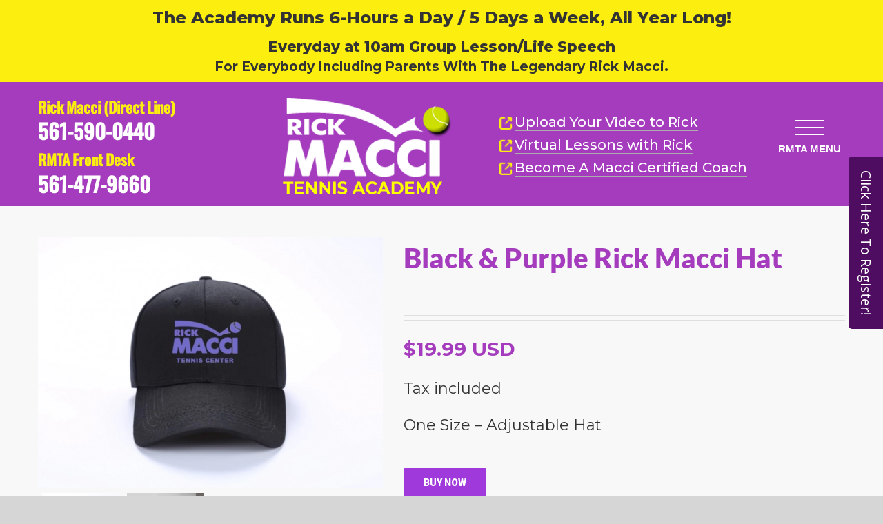

--- FILE ---
content_type: text/html; charset=UTF-8
request_url: https://rickmacci.com/product/black-purple-rick-macci-hat/
body_size: 176701
content:
<!DOCTYPE html>
<html class="avada-html-layout-wide avada-html-header-position-top" lang="en-US" prefix="og: http://ogp.me/ns# fb: http://ogp.me/ns/fb#">
<head>
<meta http-equiv="X-UA-Compatible" content="IE=edge" />
<meta http-equiv="Content-Type" content="text/html; charset=utf-8"/>
<meta name="viewport" content="width=device-width, initial-scale=1" />
<meta name='robots' content='index, follow, max-image-preview:large, max-snippet:-1, max-video-preview:-1' />
<style>img:is([sizes="auto" i], [sizes^="auto," i]) { contain-intrinsic-size: 3000px 1500px }</style>
<!-- This site is optimized with the Yoast SEO plugin v25.2 - https://yoast.com/wordpress/plugins/seo/ -->
<title>Black &amp; Purple Rick Macci Hat - RickMacci</title>
<meta name="description" content="-2803" />
<link rel="canonical" href="https://rickmacci.com/product/black-purple-rick-macci-hat/" />
<meta property="og:locale" content="en_US" />
<meta property="og:type" content="article" />
<meta property="og:title" content="Black &amp; Purple Rick Macci Hat - RickMacci" />
<meta property="og:description" content="-2803" />
<meta property="og:url" content="https://rickmacci.com/product/black-purple-rick-macci-hat/" />
<meta property="og:site_name" content="RickMacci" />
<meta property="article:modified_time" content="2022-11-15T15:38:01+00:00" />
<meta property="og:image" content="https://rickmacci.com/wp-content/uploads/2022/11/thumbnail_18188CBC-520B-447F-8815-52DE8768451B.webp" />
<meta property="og:image:width" content="1280" />
<meta property="og:image:height" content="932" />
<meta property="og:image:type" content="image/webp" />
<meta name="twitter:card" content="summary_large_image" />
<script type="application/ld+json" class="yoast-schema-graph">{"@context":"https://schema.org","@graph":[{"@type":"WebPage","@id":"https://rickmacci.com/product/black-purple-rick-macci-hat/","url":"https://rickmacci.com/product/black-purple-rick-macci-hat/","name":"Black & Purple Rick Macci Hat - RickMacci","isPartOf":{"@id":"https://rickmacci.com/#website"},"primaryImageOfPage":{"@id":"https://rickmacci.com/product/black-purple-rick-macci-hat/#primaryimage"},"image":{"@id":"https://rickmacci.com/product/black-purple-rick-macci-hat/#primaryimage"},"thumbnailUrl":"https://rickmacci.com/wp-content/uploads/2022/11/thumbnail_18188CBC-520B-447F-8815-52DE8768451B.webp","datePublished":"2022-11-15T15:07:27+00:00","dateModified":"2022-11-15T15:38:01+00:00","description":"-2803","breadcrumb":{"@id":"https://rickmacci.com/product/black-purple-rick-macci-hat/#breadcrumb"},"inLanguage":"en-US","potentialAction":[{"@type":"ReadAction","target":["https://rickmacci.com/product/black-purple-rick-macci-hat/"]}]},{"@type":"ImageObject","inLanguage":"en-US","@id":"https://rickmacci.com/product/black-purple-rick-macci-hat/#primaryimage","url":"https://rickmacci.com/wp-content/uploads/2022/11/thumbnail_18188CBC-520B-447F-8815-52DE8768451B.webp","contentUrl":"https://rickmacci.com/wp-content/uploads/2022/11/thumbnail_18188CBC-520B-447F-8815-52DE8768451B.webp","width":1280,"height":932},{"@type":"BreadcrumbList","@id":"https://rickmacci.com/product/black-purple-rick-macci-hat/#breadcrumb","itemListElement":[{"@type":"ListItem","position":1,"name":"Home","item":"https://rickmacci.com/"},{"@type":"ListItem","position":2,"name":"Products","item":"https://rickmacci.com/shop/"},{"@type":"ListItem","position":3,"name":"Black &#038; Purple Rick Macci Hat"}]},{"@type":"WebSite","@id":"https://rickmacci.com/#website","url":"https://rickmacci.com/","name":"RickMacci","description":"","potentialAction":[{"@type":"SearchAction","target":{"@type":"EntryPoint","urlTemplate":"https://rickmacci.com/?s={search_term_string}"},"query-input":{"@type":"PropertyValueSpecification","valueRequired":true,"valueName":"search_term_string"}}],"inLanguage":"en-US"}]}</script>
<!-- / Yoast SEO plugin. -->
<link rel='dns-prefetch' href='//fonts.googleapis.com' />
<link rel="alternate" type="application/rss+xml" title="RickMacci &raquo; Feed" href="https://rickmacci.com/feed/" />
<link rel="alternate" type="application/rss+xml" title="RickMacci &raquo; Comments Feed" href="https://rickmacci.com/comments/feed/" />
<link rel="shortcut icon" href="https://rickmacci.com/wp-content/uploads/2020/03/macci_favicon.ico" type="image/x-icon" />
<meta property="og:title" content="Black &amp; Purple Rick Macci Hat"/>
<meta property="og:type" content="article"/>
<meta property="og:url" content="https://rickmacci.com/product/black-purple-rick-macci-hat/"/>
<meta property="og:site_name" content="RickMacci"/>
<meta property="og:description" content=""/>
<meta property="og:image" content="https://rickmacci.com/wp-content/uploads/2022/11/thumbnail_18188CBC-520B-447F-8815-52DE8768451B.webp"/>
<!-- <link rel='stylesheet' id='fontawesome-css' href='https://rickmacci.com/wp-content/plugins/easy-sticky-sidebar/assets/css/fontawesome.css?ver=6.1.1' type='text/css' media='all' /> -->
<!-- <link rel='stylesheet' id='SSuprydp_style-css' href='https://rickmacci.com/wp-content/plugins/easy-sticky-sidebar/assets/css/sticky-sidebar.css?ver=1.6.7' type='text/css' media='all' /> -->
<!-- <link rel='stylesheet' id='sticky-sidebar-generated-css' href='https://rickmacci.com/wp-content/uploads/sticky-sidebar-generated.css?ver=1763527661' type='text/css' media='all' /> -->
<!-- <link rel='stylesheet' id='la-icon-maneger-style-css' href='https://rickmacci.com/wp-content/uploads/la_icon_sets/style.min.css?ver=6.8.3' type='text/css' media='all' /> -->
<link rel="stylesheet" type="text/css" href="//rickmacci.com/wp-content/cache/wpfc-minified/9i9s5irk/7wpp2.css" media="all"/>
<style id='classic-theme-styles-inline-css' type='text/css'>
/*! This file is auto-generated */
.wp-block-button__link{color:#fff;background-color:#32373c;border-radius:9999px;box-shadow:none;text-decoration:none;padding:calc(.667em + 2px) calc(1.333em + 2px);font-size:1.125em}.wp-block-file__button{background:#32373c;color:#fff;text-decoration:none}
</style>
<style id='global-styles-inline-css' type='text/css'>
:root{--wp--preset--aspect-ratio--square: 1;--wp--preset--aspect-ratio--4-3: 4/3;--wp--preset--aspect-ratio--3-4: 3/4;--wp--preset--aspect-ratio--3-2: 3/2;--wp--preset--aspect-ratio--2-3: 2/3;--wp--preset--aspect-ratio--16-9: 16/9;--wp--preset--aspect-ratio--9-16: 9/16;--wp--preset--color--black: #000000;--wp--preset--color--cyan-bluish-gray: #abb8c3;--wp--preset--color--white: #ffffff;--wp--preset--color--pale-pink: #f78da7;--wp--preset--color--vivid-red: #cf2e2e;--wp--preset--color--luminous-vivid-orange: #ff6900;--wp--preset--color--luminous-vivid-amber: #fcb900;--wp--preset--color--light-green-cyan: #7bdcb5;--wp--preset--color--vivid-green-cyan: #00d084;--wp--preset--color--pale-cyan-blue: #8ed1fc;--wp--preset--color--vivid-cyan-blue: #0693e3;--wp--preset--color--vivid-purple: #9b51e0;--wp--preset--gradient--vivid-cyan-blue-to-vivid-purple: linear-gradient(135deg,rgba(6,147,227,1) 0%,rgb(155,81,224) 100%);--wp--preset--gradient--light-green-cyan-to-vivid-green-cyan: linear-gradient(135deg,rgb(122,220,180) 0%,rgb(0,208,130) 100%);--wp--preset--gradient--luminous-vivid-amber-to-luminous-vivid-orange: linear-gradient(135deg,rgba(252,185,0,1) 0%,rgba(255,105,0,1) 100%);--wp--preset--gradient--luminous-vivid-orange-to-vivid-red: linear-gradient(135deg,rgba(255,105,0,1) 0%,rgb(207,46,46) 100%);--wp--preset--gradient--very-light-gray-to-cyan-bluish-gray: linear-gradient(135deg,rgb(238,238,238) 0%,rgb(169,184,195) 100%);--wp--preset--gradient--cool-to-warm-spectrum: linear-gradient(135deg,rgb(74,234,220) 0%,rgb(151,120,209) 20%,rgb(207,42,186) 40%,rgb(238,44,130) 60%,rgb(251,105,98) 80%,rgb(254,248,76) 100%);--wp--preset--gradient--blush-light-purple: linear-gradient(135deg,rgb(255,206,236) 0%,rgb(152,150,240) 100%);--wp--preset--gradient--blush-bordeaux: linear-gradient(135deg,rgb(254,205,165) 0%,rgb(254,45,45) 50%,rgb(107,0,62) 100%);--wp--preset--gradient--luminous-dusk: linear-gradient(135deg,rgb(255,203,112) 0%,rgb(199,81,192) 50%,rgb(65,88,208) 100%);--wp--preset--gradient--pale-ocean: linear-gradient(135deg,rgb(255,245,203) 0%,rgb(182,227,212) 50%,rgb(51,167,181) 100%);--wp--preset--gradient--electric-grass: linear-gradient(135deg,rgb(202,248,128) 0%,rgb(113,206,126) 100%);--wp--preset--gradient--midnight: linear-gradient(135deg,rgb(2,3,129) 0%,rgb(40,116,252) 100%);--wp--preset--font-size--small: 16.5px;--wp--preset--font-size--medium: 20px;--wp--preset--font-size--large: 33px;--wp--preset--font-size--x-large: 42px;--wp--preset--font-size--normal: 22px;--wp--preset--font-size--xlarge: 44px;--wp--preset--font-size--huge: 66px;--wp--preset--spacing--20: 0.44rem;--wp--preset--spacing--30: 0.67rem;--wp--preset--spacing--40: 1rem;--wp--preset--spacing--50: 1.5rem;--wp--preset--spacing--60: 2.25rem;--wp--preset--spacing--70: 3.38rem;--wp--preset--spacing--80: 5.06rem;--wp--preset--shadow--natural: 6px 6px 9px rgba(0, 0, 0, 0.2);--wp--preset--shadow--deep: 12px 12px 50px rgba(0, 0, 0, 0.4);--wp--preset--shadow--sharp: 6px 6px 0px rgba(0, 0, 0, 0.2);--wp--preset--shadow--outlined: 6px 6px 0px -3px rgba(255, 255, 255, 1), 6px 6px rgba(0, 0, 0, 1);--wp--preset--shadow--crisp: 6px 6px 0px rgba(0, 0, 0, 1);}:where(.is-layout-flex){gap: 0.5em;}:where(.is-layout-grid){gap: 0.5em;}body .is-layout-flex{display: flex;}.is-layout-flex{flex-wrap: wrap;align-items: center;}.is-layout-flex > :is(*, div){margin: 0;}body .is-layout-grid{display: grid;}.is-layout-grid > :is(*, div){margin: 0;}:where(.wp-block-columns.is-layout-flex){gap: 2em;}:where(.wp-block-columns.is-layout-grid){gap: 2em;}:where(.wp-block-post-template.is-layout-flex){gap: 1.25em;}:where(.wp-block-post-template.is-layout-grid){gap: 1.25em;}.has-black-color{color: var(--wp--preset--color--black) !important;}.has-cyan-bluish-gray-color{color: var(--wp--preset--color--cyan-bluish-gray) !important;}.has-white-color{color: var(--wp--preset--color--white) !important;}.has-pale-pink-color{color: var(--wp--preset--color--pale-pink) !important;}.has-vivid-red-color{color: var(--wp--preset--color--vivid-red) !important;}.has-luminous-vivid-orange-color{color: var(--wp--preset--color--luminous-vivid-orange) !important;}.has-luminous-vivid-amber-color{color: var(--wp--preset--color--luminous-vivid-amber) !important;}.has-light-green-cyan-color{color: var(--wp--preset--color--light-green-cyan) !important;}.has-vivid-green-cyan-color{color: var(--wp--preset--color--vivid-green-cyan) !important;}.has-pale-cyan-blue-color{color: var(--wp--preset--color--pale-cyan-blue) !important;}.has-vivid-cyan-blue-color{color: var(--wp--preset--color--vivid-cyan-blue) !important;}.has-vivid-purple-color{color: var(--wp--preset--color--vivid-purple) !important;}.has-black-background-color{background-color: var(--wp--preset--color--black) !important;}.has-cyan-bluish-gray-background-color{background-color: var(--wp--preset--color--cyan-bluish-gray) !important;}.has-white-background-color{background-color: var(--wp--preset--color--white) !important;}.has-pale-pink-background-color{background-color: var(--wp--preset--color--pale-pink) !important;}.has-vivid-red-background-color{background-color: var(--wp--preset--color--vivid-red) !important;}.has-luminous-vivid-orange-background-color{background-color: var(--wp--preset--color--luminous-vivid-orange) !important;}.has-luminous-vivid-amber-background-color{background-color: var(--wp--preset--color--luminous-vivid-amber) !important;}.has-light-green-cyan-background-color{background-color: var(--wp--preset--color--light-green-cyan) !important;}.has-vivid-green-cyan-background-color{background-color: var(--wp--preset--color--vivid-green-cyan) !important;}.has-pale-cyan-blue-background-color{background-color: var(--wp--preset--color--pale-cyan-blue) !important;}.has-vivid-cyan-blue-background-color{background-color: var(--wp--preset--color--vivid-cyan-blue) !important;}.has-vivid-purple-background-color{background-color: var(--wp--preset--color--vivid-purple) !important;}.has-black-border-color{border-color: var(--wp--preset--color--black) !important;}.has-cyan-bluish-gray-border-color{border-color: var(--wp--preset--color--cyan-bluish-gray) !important;}.has-white-border-color{border-color: var(--wp--preset--color--white) !important;}.has-pale-pink-border-color{border-color: var(--wp--preset--color--pale-pink) !important;}.has-vivid-red-border-color{border-color: var(--wp--preset--color--vivid-red) !important;}.has-luminous-vivid-orange-border-color{border-color: var(--wp--preset--color--luminous-vivid-orange) !important;}.has-luminous-vivid-amber-border-color{border-color: var(--wp--preset--color--luminous-vivid-amber) !important;}.has-light-green-cyan-border-color{border-color: var(--wp--preset--color--light-green-cyan) !important;}.has-vivid-green-cyan-border-color{border-color: var(--wp--preset--color--vivid-green-cyan) !important;}.has-pale-cyan-blue-border-color{border-color: var(--wp--preset--color--pale-cyan-blue) !important;}.has-vivid-cyan-blue-border-color{border-color: var(--wp--preset--color--vivid-cyan-blue) !important;}.has-vivid-purple-border-color{border-color: var(--wp--preset--color--vivid-purple) !important;}.has-vivid-cyan-blue-to-vivid-purple-gradient-background{background: var(--wp--preset--gradient--vivid-cyan-blue-to-vivid-purple) !important;}.has-light-green-cyan-to-vivid-green-cyan-gradient-background{background: var(--wp--preset--gradient--light-green-cyan-to-vivid-green-cyan) !important;}.has-luminous-vivid-amber-to-luminous-vivid-orange-gradient-background{background: var(--wp--preset--gradient--luminous-vivid-amber-to-luminous-vivid-orange) !important;}.has-luminous-vivid-orange-to-vivid-red-gradient-background{background: var(--wp--preset--gradient--luminous-vivid-orange-to-vivid-red) !important;}.has-very-light-gray-to-cyan-bluish-gray-gradient-background{background: var(--wp--preset--gradient--very-light-gray-to-cyan-bluish-gray) !important;}.has-cool-to-warm-spectrum-gradient-background{background: var(--wp--preset--gradient--cool-to-warm-spectrum) !important;}.has-blush-light-purple-gradient-background{background: var(--wp--preset--gradient--blush-light-purple) !important;}.has-blush-bordeaux-gradient-background{background: var(--wp--preset--gradient--blush-bordeaux) !important;}.has-luminous-dusk-gradient-background{background: var(--wp--preset--gradient--luminous-dusk) !important;}.has-pale-ocean-gradient-background{background: var(--wp--preset--gradient--pale-ocean) !important;}.has-electric-grass-gradient-background{background: var(--wp--preset--gradient--electric-grass) !important;}.has-midnight-gradient-background{background: var(--wp--preset--gradient--midnight) !important;}.has-small-font-size{font-size: var(--wp--preset--font-size--small) !important;}.has-medium-font-size{font-size: var(--wp--preset--font-size--medium) !important;}.has-large-font-size{font-size: var(--wp--preset--font-size--large) !important;}.has-x-large-font-size{font-size: var(--wp--preset--font-size--x-large) !important;}
:where(.wp-block-post-template.is-layout-flex){gap: 1.25em;}:where(.wp-block-post-template.is-layout-grid){gap: 1.25em;}
:where(.wp-block-columns.is-layout-flex){gap: 2em;}:where(.wp-block-columns.is-layout-grid){gap: 2em;}
:root :where(.wp-block-pullquote){font-size: 1.5em;line-height: 1.6;}
</style>
<!-- <link rel='stylesheet' id='ihc_front_end_style-css' href='https://rickmacci.com/wp-content/plugins/indeed-membership-pro/assets/css/style.css?ver=6.8.3' type='text/css' media='all' /> -->
<!-- <link rel='stylesheet' id='ihc_templates_style-css' href='https://rickmacci.com/wp-content/plugins/indeed-membership-pro/assets/css/templates.min.css?ver=1.1' type='text/css' media='all' /> -->
<!-- <link rel='stylesheet' id='sf_styles-css' href='https://rickmacci.com/wp-content/plugins/superfly-menu/css/public.min.css?ver=6.8.3' type='text/css' media='all' /> -->
<!-- <link rel='stylesheet' id='vfb-pro-css' href='https://rickmacci.com/wp-content/plugins/vfb-pro/public/assets/css/vfb-style.min.css?ver=2019.05.10' type='text/css' media='all' /> -->
<link rel="stylesheet" type="text/css" href="//rickmacci.com/wp-content/cache/wpfc-minified/jylo4a1e/9psml.css" media="all"/>
<style id='woocommerce-inline-inline-css' type='text/css'>
.woocommerce form .form-row .required { visibility: visible; }
</style>
<!-- <link rel='stylesheet' id='elementor-icons-css' href='https://rickmacci.com/wp-content/plugins/elementor/assets/lib/eicons/css/elementor-icons.min.css?ver=5.44.0' type='text/css' media='all' /> -->
<!-- <link rel='stylesheet' id='elementor-frontend-css' href='https://rickmacci.com/wp-content/plugins/elementor/assets/css/frontend.min.css?ver=3.33.0' type='text/css' media='all' /> -->
<link rel="stylesheet" type="text/css" href="//rickmacci.com/wp-content/cache/wpfc-minified/kdaudm4t/7wpp2.css" media="all"/>
<link rel='stylesheet' id='elementor-post-9930-css' href='https://rickmacci.com/wp-content/uploads/elementor/css/post-9930.css?ver=1763527134' type='text/css' media='all' />
<!-- <link rel='stylesheet' id='font-awesome-5-all-css' href='https://rickmacci.com/wp-content/plugins/elementor/assets/lib/font-awesome/css/all.min.css?ver=3.33.0' type='text/css' media='all' /> -->
<!-- <link rel='stylesheet' id='font-awesome-4-shim-css' href='https://rickmacci.com/wp-content/plugins/elementor/assets/lib/font-awesome/css/v4-shims.min.css?ver=3.33.0' type='text/css' media='all' /> -->
<link rel="stylesheet" type="text/css" href="//rickmacci.com/wp-content/cache/wpfc-minified/fjap5v3/7wtt9.css" media="all"/>
<link rel='stylesheet' id='easy-sticky-sidebar-font-css' href='https://fonts.googleapis.com/css?family=Open+Sans&#038;ver=6.8.3' type='text/css' media='all' />
<!-- <link rel='stylesheet' id='popup-maker-site-css' href='//rickmacci.com/wp-content/uploads/pum/pum-site-styles.css?generated=1748873949&#038;ver=1.20.5' type='text/css' media='all' /> -->
<!-- <link rel='stylesheet' id='fusion-dynamic-css-css' href='https://rickmacci.com/wp-content/uploads/fusion-styles/3472b617d7caedc3c2b1cb85d7dbb07b.min.css?ver=3.6.1' type='text/css' media='all' /> -->
<link rel="stylesheet" type="text/css" href="//rickmacci.com/wp-content/cache/wpfc-minified/2e28ry4o/9ptw3.css" media="all"/>
<link rel='stylesheet' id='elementor-gf-roboto-css' href='https://fonts.googleapis.com/css?family=Roboto:100,100italic,200,200italic,300,300italic,400,400italic,500,500italic,600,600italic,700,700italic,800,800italic,900,900italic&#038;display=auto' type='text/css' media='all' />
<link rel='stylesheet' id='elementor-gf-robotoslab-css' href='https://fonts.googleapis.com/css?family=Roboto+Slab:100,100italic,200,200italic,300,300italic,400,400italic,500,500italic,600,600italic,700,700italic,800,800italic,900,900italic&#038;display=auto' type='text/css' media='all' />
<link rel='stylesheet' id='elementor-gf-montserrat-css' href='https://fonts.googleapis.com/css?family=Montserrat:100,100italic,200,200italic,300,300italic,400,400italic,500,500italic,600,600italic,700,700italic,800,800italic,900,900italic&#038;display=auto' type='text/css' media='all' />
<script type="text/template" id="tmpl-variation-template">
<div class="woocommerce-variation-description">{{{ data.variation.variation_description }}}</div>
<div class="woocommerce-variation-price">{{{ data.variation.price_html }}}</div>
<div class="woocommerce-variation-availability">{{{ data.variation.availability_html }}}</div>
</script>
<script type="text/template" id="tmpl-unavailable-variation-template">
<p role="alert">Sorry, this product is unavailable. Please choose a different combination.</p>
</script>
<script src='//rickmacci.com/wp-content/cache/wpfc-minified/q6903x2n/7wpp2.js' type="text/javascript"></script>
<!-- <script type="text/javascript" src="https://rickmacci.com/wp-includes/js/jquery/jquery.min.js?ver=3.7.1" id="jquery-core-js"></script> -->
<!-- <script type="text/javascript" src="https://rickmacci.com/wp-includes/js/jquery/jquery-migrate.min.js?ver=3.4.1" id="jquery-migrate-js"></script> -->
<!-- <script type="text/javascript" src="https://rickmacci.com/wp-content/plugins/easy-sticky-sidebar/assets/js/sticky-sidebar.js?ver=1.6.7" id="SSuprydp_script-js"></script> -->
<!-- <script type="text/javascript" src="https://rickmacci.com/wp-content/plugins/superfly-menu/includes/vendor/looks_awesome/icon_manager/js/md5.js?ver=1.0,0" id="la-icon-manager-md5-js"></script> -->
<!-- <script type="text/javascript" src="https://rickmacci.com/wp-content/plugins/superfly-menu/includes/vendor/looks_awesome/icon_manager/js/util.js?ver=1.0,0" id="la-icon-manager-util-js"></script> -->
<!-- <script type="text/javascript" src="https://rickmacci.com/wp-content/plugins/indeed-membership-pro/assets/js/jquery-ui.min.js" id="ihc-jquery-ui-js"></script> -->
<script type="text/javascript" id="ihc-front_end_js-js-extra">
/* <![CDATA[ */
var ihc_site_url = "https:\/\/rickmacci.com";
var ihc_ajax_url = "https:\/\/rickmacci.com\/wp-admin\/admin-ajax.php";
var ihc_translated_labels = "{\"delete_level\":\"Are you sure you want to delete this level?\",\"cancel_level\":\"Are you sure you want to cancel this level?\"}";
var ihcStripeMultiply = "100";
/* ]]> */
</script>
<script src='//rickmacci.com/wp-content/cache/wpfc-minified/e5dj3ibi/7wpp2.js' type="text/javascript"></script>
<!-- <script type="text/javascript" src="https://rickmacci.com/wp-content/plugins/indeed-membership-pro/assets/js/functions.min.js?ver=1.3" id="ihc-front_end_js-js"></script> -->
<!-- <script type="text/javascript" src="https://rickmacci.com/wp-content/plugins/revslider/public/assets/js/revolution.tools.min.js?ver=6.0" id="tp-tools-js"></script> -->
<!-- <script type="text/javascript" src="https://rickmacci.com/wp-content/plugins/revslider/public/assets/js/rs6.min.js?ver=6.1.8" id="revmin-js"></script> -->
<script type="text/javascript" id="sf_main-js-extra">
/* <![CDATA[ */
var SF_Opts = {"wp_menu_id":"2","social":[],"search":"yes","blur":"no","fade":"no","test_mode":"no","hide_def":"no","mob_nav":"no","dynamic":"no","parent_ignore":"yes","sidebar_style":"side","sidebar_behaviour":"slide","alt_menu":"","sidebar_pos":"right","width_panel_1":"450","width_panel_2":"300","width_panel_3":"250","width_panel_4":"200","base_color":"#3760b3","opening_type":"click","sub_type":"dropdown","video_bg":"","video_mob":"no","video_preload":"no","sub_mob_type":"dropdown","sub_opening_type":"click","label":"none","label_top":"167px","label_size":"70px","label_vis":"yes","item_padding":"7","bg":"","path":"https:\/\/rickmacci.com\/wp-content\/plugins\/superfly-menu\/img\/","menu":"{\"2\":{\"term_id\":2,\"name\":\"Main Menu\",\"loc\":{\"pages\":{\"2\":1,\"7\":1,\"15\":1,\"580\":1,\"583\":1,\"585\":1,\"589\":1,\"591\":1,\"593\":1,\"595\":1,\"599\":1,\"602\":1,\"706\":1,\"767\":1,\"822\":1,\"824\":1,\"826\":1,\"830\":1,\"1186\":1,\"1716\":1,\"1841\":1,\"2008\":1,\"2145\":1,\"2238\":1,\"2266\":1,\"2271\":1,\"2274\":1,\"2466\":1,\"2564\":1,\"2603\":1,\"2606\":1,\"2608\":1,\"2612\":1,\"2644\":1,\"2648\":1,\"2660\":1,\"2930\":1,\"3211\":1,\"3226\":1,\"3228\":1,\"3230\":1,\"3237\":1,\"3441\":1,\"3516\":1,\"3537\":1,\"3631\":1,\"3678\":1,\"3831\":1,\"3855\":1,\"3938\":1,\"4082\":1,\"4108\":1,\"4134\":1,\"4135\":1,\"4136\":1,\"4137\":1,\"4138\":1,\"4139\":1,\"4140\":1,\"4141\":1,\"4142\":1,\"4150\":1,\"4460\":1,\"4598\":1},\"cposts\":{\"avada_portfolio\":1,\"avada_faq\":1,\"themefusion_elastic\":1,\"slide\":1},\"cats\":{\"1\":1},\"taxes\":{},\"langs\":{},\"wp_pages\":{\"front\":1,\"home\":1,\"archive\":1,\"single\":1,\"forbidden\":1,\"search\":1},\"ids\":[\"\"]},\"isDef\":true}}","togglers":"","subMenuSupport":"yes","subMenuSelector":"sub-menu, children","eventsInterval":"30","activeClassSelector":"current-menu-item","allowedTags":"DIV, NAV, UL, OL, LI, A, P, H1, H2, H3, H4, SPAN","menuData":[],"siteBase":"https:\/\/rickmacci.com","plugin_ver":"5.0.30"};
/* ]]> */
</script>
<script src='//rickmacci.com/wp-content/cache/wpfc-minified/9kn51t6c/7wpp2.js' type="text/javascript"></script>
<!-- <script type="text/javascript" src="https://rickmacci.com/wp-content/plugins/superfly-menu/js/public.min.js?ver=5.0.30" id="sf_main-js"></script> -->
<!-- <script type="text/javascript" src="https://rickmacci.com/wp-content/plugins/woocommerce/assets/js/jquery-blockui/jquery.blockUI.min.js?ver=2.7.0-wc.10.1.0" id="jquery-blockui-js" defer="defer" data-wp-strategy="defer"></script> -->
<script type="text/javascript" id="wc-add-to-cart-js-extra">
/* <![CDATA[ */
var wc_add_to_cart_params = {"ajax_url":"\/wp-admin\/admin-ajax.php","wc_ajax_url":"\/?wc-ajax=%%endpoint%%","i18n_view_cart":"View cart","cart_url":"https:\/\/rickmacci.com\/cart\/","is_cart":"","cart_redirect_after_add":"yes"};
/* ]]> */
</script>
<script src='//rickmacci.com/wp-content/cache/wpfc-minified/1ne6alj3/7wtt9.js' type="text/javascript"></script>
<!-- <script type="text/javascript" src="https://rickmacci.com/wp-content/plugins/woocommerce/assets/js/frontend/add-to-cart.min.js?ver=10.1.0" id="wc-add-to-cart-js" defer="defer" data-wp-strategy="defer"></script> -->
<!-- <script type="text/javascript" src="https://rickmacci.com/wp-content/plugins/woocommerce/assets/js/zoom/jquery.zoom.min.js?ver=1.7.21-wc.10.1.0" id="zoom-js" defer="defer" data-wp-strategy="defer"></script> -->
<script type="text/javascript" id="wc-single-product-js-extra">
/* <![CDATA[ */
var wc_single_product_params = {"i18n_required_rating_text":"Please select a rating","i18n_rating_options":["1 of 5 stars","2 of 5 stars","3 of 5 stars","4 of 5 stars","5 of 5 stars"],"i18n_product_gallery_trigger_text":"View full-screen image gallery","review_rating_required":"yes","flexslider":{"rtl":false,"animation":"slide","smoothHeight":true,"directionNav":true,"controlNav":"thumbnails","slideshow":false,"animationSpeed":500,"animationLoop":true,"allowOneSlide":false},"zoom_enabled":"1","zoom_options":[],"photoswipe_enabled":"","photoswipe_options":{"shareEl":false,"closeOnScroll":false,"history":false,"hideAnimationDuration":0,"showAnimationDuration":0},"flexslider_enabled":"1"};
/* ]]> */
</script>
<script src='//rickmacci.com/wp-content/cache/wpfc-minified/qxoibjd4/7wtt9.js' type="text/javascript"></script>
<!-- <script type="text/javascript" src="https://rickmacci.com/wp-content/plugins/woocommerce/assets/js/frontend/single-product.min.js?ver=10.1.0" id="wc-single-product-js" defer="defer" data-wp-strategy="defer"></script> -->
<!-- <script type="text/javascript" src="https://rickmacci.com/wp-content/plugins/woocommerce/assets/js/js-cookie/js.cookie.min.js?ver=2.1.4-wc.10.1.0" id="js-cookie-js" defer="defer" data-wp-strategy="defer"></script> -->
<script type="text/javascript" id="woocommerce-js-extra">
/* <![CDATA[ */
var woocommerce_params = {"ajax_url":"\/wp-admin\/admin-ajax.php","wc_ajax_url":"\/?wc-ajax=%%endpoint%%","i18n_password_show":"Show password","i18n_password_hide":"Hide password"};
/* ]]> */
</script>
<script src='//rickmacci.com/wp-content/cache/wpfc-minified/l0y01e15/7wpp2.js' type="text/javascript"></script>
<!-- <script type="text/javascript" src="https://rickmacci.com/wp-content/plugins/woocommerce/assets/js/frontend/woocommerce.min.js?ver=10.1.0" id="woocommerce-js" defer="defer" data-wp-strategy="defer"></script> -->
<!-- <script type="text/javascript" src="https://rickmacci.com/wp-content/plugins/elementor/assets/lib/font-awesome/js/v4-shims.min.js?ver=3.33.0" id="font-awesome-4-shim-js"></script> -->
<!-- <script type="text/javascript" src="https://rickmacci.com/wp-includes/js/underscore.min.js?ver=1.13.7" id="underscore-js"></script> -->
<script type="text/javascript" id="wp-util-js-extra">
/* <![CDATA[ */
var _wpUtilSettings = {"ajax":{"url":"\/wp-admin\/admin-ajax.php"}};
/* ]]> */
</script>
<script src='//rickmacci.com/wp-content/cache/wpfc-minified/d65oofn1/7wpp2.js' type="text/javascript"></script>
<!-- <script type="text/javascript" src="https://rickmacci.com/wp-includes/js/wp-util.min.js?ver=6.8.3" id="wp-util-js"></script> -->
<script type="text/javascript" id="wc-add-to-cart-variation-js-extra">
/* <![CDATA[ */
var wc_add_to_cart_variation_params = {"wc_ajax_url":"\/?wc-ajax=%%endpoint%%","i18n_no_matching_variations_text":"Sorry, no products matched your selection. Please choose a different combination.","i18n_make_a_selection_text":"Please select some product options before adding this product to your cart.","i18n_unavailable_text":"Sorry, this product is unavailable. Please choose a different combination.","i18n_reset_alert_text":"Your selection has been reset. Please select some product options before adding this product to your cart."};
/* ]]> */
</script>
<script src='//rickmacci.com/wp-content/cache/wpfc-minified/8yurnk97/7wpp2.js' type="text/javascript"></script>
<!-- <script type="text/javascript" src="https://rickmacci.com/wp-content/plugins/woocommerce/assets/js/frontend/add-to-cart-variation.min.js?ver=10.1.0" id="wc-add-to-cart-variation-js" defer="defer" data-wp-strategy="defer"></script> -->
<link rel="https://api.w.org/" href="https://rickmacci.com/wp-json/" /><link rel="alternate" title="JSON" type="application/json" href="https://rickmacci.com/wp-json/wp/v2/product/13431" /><link rel="EditURI" type="application/rsd+xml" title="RSD" href="https://rickmacci.com/xmlrpc.php?rsd" />
<meta name="generator" content="WordPress 6.8.3" />
<meta name="generator" content="WooCommerce 10.1.0" />
<link rel='shortlink' href='https://rickmacci.com/?p=13431' />
<link rel="alternate" title="oEmbed (JSON)" type="application/json+oembed" href="https://rickmacci.com/wp-json/oembed/1.0/embed?url=https%3A%2F%2Frickmacci.com%2Fproduct%2Fblack-purple-rick-macci-hat%2F" />
<link rel="alternate" title="oEmbed (XML)" type="text/xml+oembed" href="https://rickmacci.com/wp-json/oembed/1.0/embed?url=https%3A%2F%2Frickmacci.com%2Fproduct%2Fblack-purple-rick-macci-hat%2F&#038;format=xml" />
<meta name='ump-token' content='3e1f5432d9'><!-- Facebook Pixel Code -->
<script>
!function(f,b,e,v,n,t,s)
{if(f.fbq)return;n=f.fbq=function(){n.callMethod?
n.callMethod.apply(n,arguments):n.queue.push(arguments)};
if(!f._fbq)f._fbq=n;n.push=n;n.loaded=!0;n.version='2.0';
n.queue=[];t=b.createElement(e);t.async=!0;
t.src=v;s=b.getElementsByTagName(e)[0];
s.parentNode.insertBefore(t,s)}(window, document,'script',
'https://connect.facebook.net/en_US/fbevents.js');
fbq('init', '312770740096533');
fbq('track', 'PageView');
</script>
<noscript><img height="1" width="1" style="display:none"
src="https://www.facebook.com/tr?id=312770740096533&ev=PageView&noscript=1"
/></noscript>
<!-- End Facebook Pixel Code -->
<!-- Hotjar Tracking Code for https://rickmacci.com/ -->
<script>
(function(h,o,t,j,a,r){
h.hj=h.hj||function(){(h.hj.q=h.hj.q||[]).push(arguments)};
h._hjSettings={hjid:1835809,hjsv:6};
a=o.getElementsByTagName('head')[0];
r=o.createElement('script');r.async=1;
r.src=t+h._hjSettings.hjid+j+h._hjSettings.hjsv;
a.appendChild(r);
})(window,document,'https://static.hotjar.com/c/hotjar-','.js?sv=');
</script><script>
// global
window.SFM_is_mobile = (function () {
var n = navigator.userAgent;
var reg = new RegExp('Android\s([0-9\.]*)')
var match = n.toLowerCase().match(reg);
var android =  match ? parseFloat(match[1]) : false;
if (android && android < 3.6) {
return;
};
return n.match(/Android|BlackBerry|IEMobile|iPhone|iPad|iPod|Opera Mini/i);
})();
window.SFM_current_page_menu = '2';
(function(){
var mob_bar = '';
var pos = 'right';
var iconbar = '';
var SFM_skew_disabled = ( function( ) {
var window_width = window.innerWidth;
var sfm_width = 450;
if ( sfm_width * 2 >= window_width ) {
return true;
}
return false;
} )( );
var classes = SFM_is_mobile ? 'sfm-mobile' : 'sfm-desktop';
var html = document.getElementsByTagName('html')[0]; // pointer
classes += mob_bar ? ' sfm-mob-nav' : '';
classes += ' sfm-pos-' + pos;
classes += iconbar ? ' sfm-bar' : '';
classes += SFM_skew_disabled ? ' sfm-skew-disabled' : '';
html.className = html.className == '' ?  classes : html.className + ' ' + classes;
})();
</script>
<style type="text/css" id="superfly-dynamic">
@font-face {
font-family: 'sfm-icomoon';
src:url('https://rickmacci.com/wp-content/plugins/superfly-menu/img/fonts/icomoon.eot?wehgh4');
src: url('https://rickmacci.com/wp-content/plugins/superfly-menu/img/fonts/icomoon.svg?wehgh4#icomoon') format('svg'),
url('https://rickmacci.com/wp-content/plugins/superfly-menu/img/fonts/icomoon.eot?#iefixwehgh4') format('embedded-opentype'),
url('https://rickmacci.com/wp-content/plugins/superfly-menu/img/fonts/icomoon.woff?wehgh4') format('woff'),
url('https://rickmacci.com/wp-content/plugins/superfly-menu/img/fonts/icomoon.ttf?wehgh4') format('truetype');
font-weight: normal;
font-style: normal;
font-display: swap;
}
.sfm-navicon, .sfm-navicon:after, .sfm-navicon:before, .sfm-sidebar-close:before, .sfm-sidebar-close:after {
height: 2px !important;
}
.sfm-label-square .sfm-navicon-button, .sfm-label-rsquare .sfm-navicon-button, .sfm-label-circle .sfm-navicon-button {
border-width: 2px !important;
}
.sfm-vertical-nav .sfm-submenu-visible > a .sfm-sm-indicator i:after {
-webkit-transform: rotate(180deg);
transform: rotate(180deg);
}
#sfm-mob-navbar .sfm-navicon-button:after {
/*width: 30px;*/
}
.sfm-pos-right .sfm-vertical-nav .sfm-has-child-menu > a:before {
display: none;
}
#sfm-sidebar.sfm-vertical-nav .sfm-menu .sfm-sm-indicator {
/*background: rgba(255,255,255,0.085);*/
}
.sfm-pos-right #sfm-sidebar.sfm-vertical-nav .sfm-menu li a {
/*padding-left: 10px !important;*/
}
.sfm-pos-right #sfm-sidebar.sfm-vertical-nav .sfm-sm-indicator {
left: auto;
right: 0;
}
#sfm-sidebar.sfm-compact .sfm-nav {
min-height: 50vh;
height: auto;
max-height: none;
margin-top: 30px;
}
#sfm-sidebar.sfm-compact  input[type=search] {
font-size: 16px;
}
/*}*/
#sfm-sidebar .sfm-sidebar-bg, #sfm-sidebar .sfm-social {
background-color: #3760b3 !important;
}
#sfm-sidebar .sfm-logo img {
max-height: px;
}
#sfm-sidebar, .sfm-sidebar-bg, #sfm-sidebar .sfm-nav, #sfm-sidebar .sfm-widget, #sfm-sidebar .sfm-logo, #sfm-sidebar .sfm-social, .sfm-style-toolbar .sfm-copy {
width: 450px;
}
#sfm-sidebar:not(.sfm-iconbar) .sfm-menu li > a span{
max-width: calc(450px - 80px);    }
#sfm-sidebar .sfm-social {
background-color: transparent !important;
}
@media only screen and (min-width: 800px) {
#sfm-sidebar .sfm-menu-level-0 li > a:before,
#sfm-sidebar .sfm-menu-level-0 .sfm-active-item > a:before,
#sfm-sidebar .sfm-menu-level-0 .sfm-active-smooth > a:before {
background-color: #d0dc53;
}
}
#sfm-sidebar .sfm-view-level-1 .sfm-menu a:before,
#sfm-sidebar .sfm-view-level-1 .sfm-menu .sfm-active-item a:before {
background-color: #36939e;
}
#sfm-sidebar .sfm-view-level-2 .sfm-menu a:before,
#sfm-sidebar .sfm-view-level-2 .sfm-menu .sfm-active-item a:before {
background-color: #9e466b;
}
#sfm-sidebar .sfm-view-level-3 .sfm-menu a:before,
#sfm-sidebar .sfm-view-level-3 .sfm-menu .sfm-active-item a:before {
background-color: #3760b3;
}
#sfm-sidebar .sfm-menu li:hover > a span,
#sfm-sidebar .sfm-menu li > a:focus span,
#sfm-sidebar .sfm-menu li:hover > a img,
#sfm-sidebar .sfm-menu li > a:focus img,
#sfm-sidebar .sfm-menu li:hover > a .la_icon,
#sfm-sidebar .sfm-menu li > a:focus .la_icon,
#sfm-sidebar .sfm-menu li.sfm-submenu-visible > a img,
#sfm-sidebar .sfm-menu li.sfm-submenu-visible > a .la_icon,
#sfm-sidebar .sfm-menu li.sfm-submenu-visible > a span {
right: -2px;
left: auto;
}
.sfm-pos-right .sfm-sub-flyout #sfm-sidebar .sfm-menu li > a:focus span,
.sfm-pos-right .sfm-sub-flyout #sfm-sidebar .sfm-menu li:hover > a span,
.sfm-pos-right .sfm-sub-flyout #sfm-sidebar .sfm-menu li:hover > a img,
.sfm-pos-right .sfm-sub-flyout #sfm-sidebar .sfm-menu li > a:focus img,
.sfm-pos-right .sfm-sub-flyout #sfm-sidebar .sfm-menu li.sfm-submenu-visible > a img,
.sfm-pos-right .sfm-sub-flyout #sfm-sidebar .sfm-menu li.sfm-submenu-visible > a span {
right: 2px;
left: auto;
}
#sfm-sidebar .sfm-menu li a,
#sfm-sidebar .sfm-chapter,
#sfm-sidebar .widget-area,
.sfm-search-form input {
padding-left: 10% !important;
}
.sfm-pos-right .sfm-sub-flyout #sfm-sidebar .sfm-menu li a,
.sfm-pos-right .sfm-sub-flyout #sfm-sidebar .sfm-view .sfm-back-parent,
.sfm-pos-right .sfm-sub-flyout #sfm-sidebar .sfm-chapter,
.sfm-pos-right .sfm-sub-flyout #sfm-sidebar .widget-area,
.sfm-pos-right .sfm-sub-flyout .sfm-search-form input {
padding-left: 14% !important;
}
#sfm-sidebar .sfm-child-menu.sfm-menu-level-1 li a {
padding-left: 12% !important;
}
#sfm-sidebar .sfm-child-menu.sfm-menu-level-2 li a {
padding-left: 14% !important;
}
#sfm-sidebar.sfm-compact .sfm-social li {
text-align: left;
}
#sfm-sidebar.sfm-compact .sfm-social:before {
right: auto;
left: auto;
left: 10%;
}
#sfm-sidebar:after {
display: none !important;
}
#sfm-sidebar,
.sfm-pos-right .sfm-sidebar-slide.sfm-body-pushed #sfm-mob-navbar {
-webkit-transform: translate3d(-450px,0,0);
transform: translate3d(-450px,0,0);
}
.sfm-pos-right #sfm-sidebar, .sfm-sidebar-slide.sfm-body-pushed #sfm-mob-navbar {
-webkit-transform: translate3d(450px,0,0);
transform: translate3d(450px,0,0);
}
.sfm-pos-left #sfm-sidebar .sfm-view-level-1 {
left: 450px;
width: 300px;
-webkit-transform: translate3d(-300px,0,0);
transform: translate3d(-300px,0,0);
}
#sfm-sidebar .sfm-view-level-1 .sfm-menu {
width: 300px;
}
#sfm-sidebar .sfm-view-level-2 .sfm-menu {
width: 250px;
}
#sfm-sidebar .sfm-view-level-3 .sfm-menu {
width: 200px;
}
.sfm-pos-right #sfm-sidebar .sfm-view-level-1 {
left: auto;
right: 450px;
width: 300px;
-webkit-transform: translate3d(300px,0,0);
transform: translate3d(300px,0,0);
}
.sfm-pos-left #sfm-sidebar .sfm-view-level-2 {
left: 750px;
width: 250px;
-webkit-transform: translate3d(-1000px,0,0);
transform: translate3d(-1000px,0,0);
}
.sfm-pos-right #sfm-sidebar .sfm-view-level-2
{
left: auto;
right: 750px;
width: 250px;
-webkit-transform: translate3d(1000px,0,0);
transform: translate3d(1000px,0,0);
}
.sfm-pos-left #sfm-sidebar .sfm-view-level-3 {
left: 1000px;
width: 200px;
-webkit-transform: translate3d(-1200px,0,0);
transform: translate3d(-1200px,0,0);
}
.sfm-pos-right #sfm-sidebar .sfm-view-level-3 {
left: auto;
right: 1000px;
width: 200px;
-webkit-transform: translate3d(1000px,0,0);
transform: translate3d(1000px,0,0);
}
.sfm-view-pushed-1 #sfm-sidebar .sfm-view-level-2 {
-webkit-transform: translate3d(-250px,0,0);
transform: translate3d(-250px,0,0);
}
.sfm-pos-right .sfm-view-pushed-1 #sfm-sidebar .sfm-view-level-2 {
-webkit-transform: translate3d(250px,0,0);
transform: translate3d(250px,0,0);
}
.sfm-view-pushed-2 #sfm-sidebar .sfm-view-level-3 {
-webkit-transform: translate3d(-200px,0,0);
transform: translate3d(-200px,0,0);
}
.sfm-pos-right .sfm-view-pushed-2 #sfm-sidebar .sfm-view-level-3 {
-webkit-transform: translate3d(200px,0,0);
transform: translate3d(200px,0,0);
}
.sfm-sub-swipe #sfm-sidebar .sfm-view-level-1,
.sfm-sub-swipe #sfm-sidebar .sfm-view-level-2,
.sfm-sub-swipe #sfm-sidebar .sfm-view-level-3,
.sfm-sub-swipe #sfm-sidebar .sfm-view-level-custom,
.sfm-sub-dropdown #sfm-sidebar .sfm-view-level-custom {
left: 450px;
width: 450px;
}
.sfm-sub-dropdown #sfm-sidebar .sfm-view-level-custom {
width: 450px !important;
}
.sfm-sub-swipe #sfm-sidebar .sfm-view-level-custom,
.sfm-sub-swipe #sfm-sidebar .sfm-view-level-custom .sfm-custom-content,
.sfm-sub-swipe #sfm-sidebar .sfm-view-level-custom .sfm-content-wrapper {
width: 300px !important;
}
.sfm-sub-swipe #sfm-sidebar .sfm-menu {
width: 450px;
}
.sfm-sub-swipe.sfm-view-pushed-1 #sfm-sidebar .sfm-view-level-1,
.sfm-sub-swipe.sfm-view-pushed-2 #sfm-sidebar .sfm-view-level-2,
.sfm-sub-swipe.sfm-view-pushed-3 #sfm-sidebar .sfm-view-level-3,
.sfm-sub-dropdown.sfm-view-pushed-custom #sfm-sidebar .sfm-view-level-custom,
.sfm-sub-swipe.sfm-view-pushed-custom #sfm-sidebar .sfm-view-level-custom {
-webkit-transform: translate3d(-450px,0,0) !important;
transform: translate3d(-450px,0,0) !important;
}
.sfm-sub-swipe.sfm-view-pushed-1 #sfm-sidebar .sfm-scroll-main,
.sfm-sub-swipe.sfm-view-pushed-custom #sfm-sidebar .sfm-scroll-main,
.sfm-sub-dropdown.sfm-view-pushed-custom #sfm-sidebar .sfm-scroll-main {
-webkit-transform: translate3d(-100%,0,0) !important;
transform: translate3d(-100%,0,0) !important;
}
.sfm-sub-swipe.sfm-view-pushed-2 #sfm-sidebar .sfm-view-level-1,
.sfm-sub-swipe.sfm-view-pushed-custom #sfm-sidebar .sfm-view-level-1,
.sfm-sub-swipe.sfm-view-pushed-3 #sfm-sidebar .sfm-view-level-2,
.sfm-sub-swipe.sfm-view-pushed-custom.sfm-view-pushed-2 #sfm-sidebar .sfm-view-level-2 {
-webkit-transform: translate3d(-200%,0,0) !important;
transform: translate3d(-200%,0,0) !important;
}
/* custom content */
.sfm-pos-left .sfm-view-pushed-1.sfm-view-pushed-custom #sfm-sidebar .sfm-view-level-custom {
right: -300px;
}
.sfm-pos-left .sfm-view-pushed-2.sfm-view-pushed-custom #sfm-sidebar .sfm-view-level-custom {
right: -550px;
}
.sfm-pos-left .sfm-view-pushed-3.sfm-view-pushed-custom #sfm-sidebar .sfm-view-level-custom {
right: -750px;
}
.sfm-sub-swipe.sfm-view-pushed-custom #sfm-sidebar .sfm-view-level-custom,
.sfm-sub-dropdown.sfm-view-pushed-custom #sfm-sidebar .sfm-view-level-custom {
right: 0;
}
.sfm-pos-right .sfm-view-pushed-1.sfm-view-pushed-custom #sfm-sidebar.sfm-sub-flyout .sfm-view-level-custom {
left: -300px;
}
.sfm-pos-right .sfm-view-pushed-2.sfm-view-pushed-custom #sfm-sidebar.sfm-sub-flyout .sfm-view-level-custom {
left: -550px;
}
.sfm-pos-right .sfm-view-pushed-3.sfm-view-pushed-custom #sfm-sidebar.sfm-sub-flyout .sfm-view-level-custom {
left: -750px;
}
.sfm-pos-left .sfm-view-pushed-custom #sfm-sidebar .sfm-view-level-custom {
transform: translate3d(100%,0,0);
}
.sfm-pos-right .sfm-view-pushed-custom #sfm-sidebar .sfm-view-level-custom {
transform: translate3d(-100%,0,0);
}
#sfm-sidebar .sfm-menu a img{
max-width: 40px;
max-height: 40px;
}
#sfm-sidebar .sfm-menu .la_icon{
font-size: 40px;
min-width: 40px;
min-height: 40px;
}
@media only screen and (min-width: 800px) {
#sfm-sidebar .sfm-menu li.sfm-active-class > a:before {
width: 100%;
}
}
#sfm-sidebar.sfm-hl-line .sfm-menu li.sfm-active-class > a {
background: rgba(0, 0, 0, 0.15);
}
#sfm-sidebar .sfm-back-parent {
background: #3760b3;
}
#sfm-sidebar .sfm-view-level-1, #sfm-sidebar ul.sfm-menu-level-1 {
background: #d0dc53;
}
#sfm-sidebar .sfm-view-level-2, #sfm-sidebar ul.sfm-menu-level-2 {
background: #36939e;
}
#sfm-sidebar .sfm-view-level-3, #sfm-sidebar ul.sfm-menu-level-3 {
background: #9e466b;
}
#sfm-sidebar .sfm-menu-level-0 li, #sfm-sidebar .sfm-menu-level-0 li a, .sfm-title h3, #sfm-sidebar .sfm-back-parent {
color: #ffffff;
}
#sfm-sidebar .sfm-menu li a, #sfm-sidebar .sfm-chapter, #sfm-sidebar .sfm-back-parent {
padding: 7px 0;
text-transform: uppercase;
}
.sfm-style-full #sfm-sidebar.sfm-hl-line .sfm-menu li > a:before {
bottom:  2px
}
#sfm-sidebar .sfm-search-form input[type=text] {
padding-top:7px;
padding-bottom:7px;
}
.sfm-sub-swipe #sfm-sidebar .sfm-view .sfm-menu,
.sfm-sub-swipe .sfm-custom-content,
.sfm-sub-dropdown .sfm-custom-content {
padding-top:  32px;
}
#sfm-sidebar .sfm-search-form span {
top: 10px;
font-size: 15px;
font-weight: normal;
}
#sfm-sidebar {
font-family: inherit;
}
#sfm-sidebar .sfm-sm-indicator {
line-height: 18px;
}
#sfm-sidebar.sfm-indicators .sfm-sm-indicator i  {
width: 6px;
height: 6px;
border-top-width: 2px;
border-right-width: 2px;
margin: -3px 0 0 -3px;
}
#sfm-sidebar .sfm-search-form input {
font-size: 18px;
}
#sfm-sidebar .sfm-menu li a, #sfm-sidebar .sfm-menu .sfm-chapter, #sfm-sidebar .sfm-back-parent {
font-family: inherit;
font-weight: normal;
font-size: 18px;
letter-spacing: 0px;
text-align: left;
-webkit-font-smoothing: antialiased;
font-smoothing: antialiased;
text-rendering: optimizeLegibility;
}
#sfm-sidebar .sfm-social-abbr a {
font-family: inherit;
}
#sfm-sidebar .sfm-widget,
#sfm-sidebar .widget-area {
text-align: left;
}
#sfm-sidebar .sfm-social {
text-align: center !important;
}
#sfm-sidebar .sfm-menu .sfm-chapter {
font-size: 15px;
margin-top: 7px;
font-weight: bold;
text-transform: uppercase;
}
#sfm-sidebar .sfm-menu .sfm-chapter div{
font-family: inherit;
font-size: 15px;
}
.sfm-rollback a {
font-family: inherit;
}
#sfm-sidebar .sfm-menu .la_icon{
color: #777;
}
#sfm-sidebar .sfm-menu-level-0 li .sfm-sm-indicator i {
border-color: #ffffff;
}
#sfm-sidebar .sfm-menu-level-0 .sfm-sl, .sfm-title h2, .sfm-social:after {
color: #aaaaaa;
}
#sfm-sidebar .sfm-menu-level-1 li .sfm-sm-indicator i {
border-color: #ffffff;
}
#sfm-sidebar .sfm-menu-level-1 .sfm-sl {
color: #aaaaaa;
}
#sfm-sidebar .sfm-menu-level-2 li .sfm-sm-indicator i {
border-color: #ffffff;
}
#sfm-sidebar .sfm-menu-level-2 .sfm-sl {
color: #aaaaaa;
}
#sfm-sidebar .sfm-menu-level-3 li .sfm-sm-indicator i {
border-color: #ffffff;
}
#sfm-sidebar .sfm-menu-level-3 .sfm-sl {
color: #aaaaaa;
}
.sfm-menu-level-0 .sfm-chapter {
color: #00FFB8 !important;
}
.sfm-menu-level-1 .sfm-chapter {
color: #FFFFFF !important;
}
.sfm-menu-level-2 .sfm-chapter {
color: #FFFFFF !important;
}
.sfm-menu-level-3 .sfm-chapter {
color: #FFFFFF !important;
}
#sfm-sidebar .sfm-view-level-1 li a,
#sfm-sidebar .sfm-menu-level-1 li a{
color: #ffffff;
border-color: #ffffff;
}
#sfm-sidebar:after {
background-color: #3760b3;
}
#sfm-sidebar .sfm-view-level-2 li a,
#sfm-sidebar .sfm-menu-level-2 li a{
color: #ffffff;
border-color: #ffffff;
}
#sfm-sidebar .sfm-view-level-3 li a,
#sfm-sidebar .sfm-menu-level-3 li a {
color: #ffffff;
border-color: #ffffff;
}
.sfm-navicon-button {
top: 167px;
}
@media only screen and (max-width: 800px) {
.sfm-navicon-button {
top: 350px;
}
}
.sfm-navicon-button {
right: 72px !important;
}
@media only screen and (max-width: 800px) {
.sfm-navicon-button {
right: 0px !important;
}
}
@media only screen and (min-width: 800px) {
.sfm-pos-left.sfm-bar body, .sfm-pos-left.sfm-bar #wpadminbar {
padding-left: 450px !important;
}
.sfm-pos-right.sfm-bar body, .sfm-pos-right.sfm-bar #wpadminbar {
padding-right: 450px !important;
}
}
.sfm-navicon:after,
.sfm-label-text .sfm-navicon:after,
.sfm-label-none .sfm-navicon:after {
top: -10px;
}
.sfm-navicon:before,
.sfm-label-text .sfm-navicon:before,
.sfm-label-none .sfm-navicon:before {
top: 10px;
}
.sfm-body-pushed #sfm-overlay, body[class*="sfm-view-pushed"] #sfm-overlay {
opacity: 0.6;
}
.sfm-body-pushed #sfm-overlay, body[class*="sfm-view-pushed"] #sfm-overlay {
cursor: url("https://rickmacci.com/wp-content/plugins/superfly-menu/img/close3.png") 16 16,pointer;
}
.sfm-navicon-button:after {
display: block;
content: "RMTA Menu";
line-height: 18px;
font-size: 12px;
font-weight: normal;
text-align: center;
text-decoration: none !important;
position: absolute;
left: -50%;
top: 100%;
width: 200%;
margin: 5px 0 0 0;
color: #ffffff;
}
.sfm-label-none .sfm-navicon-button:after {
/*margin: -8px 0 0 -5px;*/
/*left: 100%;*/
/*top: 50%;*/
/*width: auto;*/
}
#sfm-sidebar .sfm-menu li:after {
content: '';
display: block;
width: 100%;
box-sizing: border-box;
position: absolute;
bottom: 0px;
left: 0;
right: 0;
height: 1px;
background: rgba(255, 255, 255, 0.08);
margin: 0 auto;
z-index: 0;
}
#sfm-sidebar .sfm-menu li:last-child:after {
display: none;
}
.sfm-style-skew #sfm-sidebar .sfm-social{
height: auto;
/*min-height: 75px;*/
}
.sfm-theme-top .sfm-sidebar-bg,
.sfm-theme-bottom .sfm-sidebar-bg{
width: 900px;
}
/* Pos left */
.sfm-theme-top .sfm-sidebar-bg{
-webkit-transform: translate3d(-450px,0,0) skewX(-12.05deg);
transform: translate3d(-450px,0,0) skewX(-12.05deg);
}
.sfm-theme-bottom .sfm-sidebar-bg{
-webkit-transform: translate3d(-900px,0,0) skewX(12.05deg);
transform: translate3d(-450px,0,0) skewX(12.05deg);
}
/* Pos right */
.sfm-pos-right .sfm-theme-top .sfm-sidebar-bg{
-webkit-transform: translate3d(-0px,0,0) skewX(12.05deg);
transform: translate3d(-0px,0,0) skewX(12.05deg);
}
.sfm-pos-right .sfm-theme-bottom .sfm-sidebar-bg{
-webkit-transform: translate3d(-0px,0,0) skewX(-12.05deg);
transform: translate3d(-0px,0,0) skewX(-12.05deg);
}
/* exposed */
.sfm-sidebar-exposed.sfm-theme-top .sfm-sidebar-bg,
.sfm-sidebar-always .sfm-theme-top .sfm-sidebar-bg{
-webkit-transform: translate3d(-150px,0,0) skewX(-12.05deg);
transform: translate3d(-150px,0,0) skewX(-12.05deg);
}
.sfm-pos-right .sfm-sidebar-exposed.sfm-theme-top .sfm-sidebar-bg,
.sfm-pos-right .sfm-sidebar-always .sfm-theme-top .sfm-sidebar-bg{
-webkit-transform: translate3d(-450px,0,0) skewX(12.05deg);
transform: translate3d(-225px,0,0) skewX(12.05deg);
}
.sfm-sidebar-exposed.sfm-theme-bottom .sfm-sidebar-bg,
.sfm-sidebar-always .sfm-theme-bottom .sfm-sidebar-bg{
-webkit-transform: translate3d(-300px,0,0) skewX(12.05deg);
transform: translate3d(-300px,0,0) skewX(12.05deg);
}
.sfm-pos-right .sfm-sidebar-exposed.sfm-theme-bottom .sfm-sidebar-bg,
.sfm-pos-right .sfm-sidebar-always .sfm-theme-bottom .sfm-sidebar-bg{
-webkit-transform: translate3d(-300px,0,0) skewX(-12.05deg);
transform: translate3d(-300px,0,0) skewX(-12.05deg);
}
/* Always visible */
.sfm-sidebar-always.sfm-theme-top .sfm-sidebar-bg{
-webkit-transform: skewX(-12.05deg);
transform: skewX(-12.05deg);
}
.sfm-pos-right .sfm-sidebar-always.sfm-theme-top .sfm-sidebar-bg{
-webkit-transform: skewX(12.05deg);
transform: skewX(12.05deg);
}
.sfm-sidebar-always.sfm-theme-bottom .sfm-sidebar-bg{
-webkit-transform: skewX(-160.65deg);
transform: skewX(-160.65deg);
}
.sfm-pos-right .sfm-sidebar-always.sfm-theme-bottom .sfm-sidebar-bg{
-webkit-transform: skewX(160.65deg);
transform: skewX(160.65deg);
}
.sfm-navicon,
.sfm-navicon:after,
.sfm-navicon:before,
.sfm-label-metro .sfm-navicon-button,
#sfm-mob-navbar {
background-color: #ffffff;
}
.sfm-label-metro .sfm-navicon,
#sfm-mob-navbar .sfm-navicon,
.sfm-label-metro .sfm-navicon:after,
#sfm-mob-navbar .sfm-navicon:after,
.sfm-label-metro .sfm-navicon:before,
#sfm-mob-navbar .sfm-navicon:before  {
background-color: #ffffff;
}
.sfm-navicon-button .sf_label_icon{
color: #ffffff;
}
.sfm-label-square .sfm-navicon-button,
.sfm-label-rsquare .sfm-navicon-button,
.sfm-label-circle .sfm-navicon-button {
color: #ffffff;
}
.sfm-navicon-button .sf_label_icon{
width: 70px;
height: 70px;
font-size: calc(70px * .6);
}
.sfm-navicon-button .sf_label_icon.la_icon_manager_custom{
width: 70px;
height: 70px;
}
.sfm-navicon-button.sf_label_default{
width: 70px;
height: 70px;
}
#sfm-sidebar [class*="sfm-icon-"] {
color: #aaaaaa;
}
#sfm-sidebar .sfm-social li {
border-color: #aaaaaa;
}
#sfm-sidebar .sfm-social a:before {
color: #aaaaaa;
}
#sfm-sidebar .sfm-search-form {
background-color: rgba(255, 255, 255, 0.05);
}
#sfm-sidebar li:hover span[class*='fa-'] {
opacity: 1 !important;
}
.sfm-navicon-button.sf_label_default {
height: 35px;
}
.sfm-navicon-button:after {
font-size: 15px;
font-weight: 800;
font-family:Arial;
}
#sfm-sidebar .sfm-menu li a, #sfm-sidebar .sfm-menu .sfm-chapter{
text-transform: uppercase;
font-family: headingtwo !important; 
}
.sfm-logo {
text-align: left;
}
.sfm-pos-right .sfm-sidebar-close {
margin-bottom: -31px;
}
.sfm-sidebar-close:after, .sfm-sidebar-close:before {
width: 38px;
top: 30px;
left: 14px;
color:white;
}
.sfm-navicon:after, .sfm-navicon:before, .sfm-sidebar-close:after, .sfm-sidebar-close:before {
background: white;
}
#sfm-overlay {
background: #0e0e0e;
}
@media only screen and (max-width: 600px) {
.sfm-navicon-button {
right: 21px !important;
}
}
.sfm-active-class a{color: #3760b3 !important;}
#sfm-sidebar .sfm-menu li a:hover {
color: #3760b3 !important;
}
#sfm-sidebar .sfm-menu-level-0 li .sfm-sm-indicator i, #sfm-sidebar .sfm-menu-level-0 .sfm-sl, .sfm-title h2, .sfm-social:after {
color: #fffefe !important;
}
#sfm-sidebar.sfm-vertical-nav .sfm-menu .sfm-sm-indicator {
background: rgba(255,255,255,0.2) !important;
}
.sfm-va-middle{
overflow-y: auto;
height: 547px !important;
}
@media only screen and (max-width: 1600px) and (min-width: 1366px)  {
.sfm-va-middle{
overflow-y: auto;
height: 650px !important;
}
}
#sfm-sidebar.sfm-compact .sfm-logo {
margin-top: 10px;
margin-bottom: 10px;
}
@media only screen and (max-width: 1600px) and (min-width: 1400px)  {
#sfm-sidebar .sfm-menu li a, #sfm-sidebar .sfm-menu .sfm-chapter {
font-size: 19px;
}
#sfm-sidebar .sfm-menu li a, #sfm-sidebar .sfm-chapter, #sfm-sidebar .sfm-search-form {
padding: 8px 0;
}
}
@media only screen and (max-width: 1300px) and (min-width: 800px)  {
#sfm-sidebar .sfm-menu li a, #sfm-sidebar .sfm-menu .sfm-chapter {
font-size: 15px;
}
#sfm-sidebar .sfm-menu li a, #sfm-sidebar .sfm-chapter, #sfm-sidebar .sfm-search-form {
padding: 6px 0;
}
}    </style>
<script>
;(function (){
var insertListener = function(event){
if (event.animationName == "bodyArrived") {
afterContentArrived();
}
}
var timer, _timer;
if (document.addEventListener && false) {
document.addEventListener("animationstart", insertListener, false); // standard + firefox
document.addEventListener("MSAnimationStart", insertListener, false); // IE
document.addEventListener("webkitAnimationStart", insertListener, false); // Chrome + Safari
} else {
timer = setInterval(function(){
if (document.body) { //
clearInterval(timer);
afterContentArrived();
}
},14);
}
function afterContentArrived() {
clearTimeout(_timer);
var htmlClss;
if ( window.jQuery && window.jQuery.Deferred ) { // additional check bc of Divi theme
htmlClss = document.getElementsByTagName('html')[0].className;
if (htmlClss.indexOf('sfm-pos') === -1) {
document.getElementsByTagName('html')[0].className = htmlClss + ' ' + window.SFM_classes;
}
jQuery('body').fadeIn();
jQuery(document).trigger('sfm_doc_body_arrived');
window.SFM_EVENT_DISPATCHED = true;
} else {
_timer = setTimeout(function(){
afterContentArrived();
},14);
}
}
})()
</script><script type='text/javascript'>var SFM_template ="<div class=\"sfm-rollback sfm-color1 sfm-theme-none sfm-label-visible sfm-label-none  sfm-label-text \" style=\"\">\r\n    <div role='button' tabindex='0' aria-haspopup=\"true\" class='sfm-navicon-button x sf_label_default '><div class=\"sfm-navicon\"><\/div>    <\/div>\r\n<\/div>\r\n<div id=\"sfm-sidebar\" style=\"opacity:0\" data-wp-menu-id=\"2\" class=\"sfm-theme-none sfm-hl-solid sfm-indicators\">\r\n    <div class=\"sfm-scroll-wrapper sfm-scroll-main\">\r\n        <div class=\"sfm-scroll\">\r\n            <div class=\"sfm-sidebar-close\"><\/div>\r\n            <div class=\"sfm-logo\">\r\n                                                                        <a href=\"https:\/\/rickmacci.com\">\r\n                        <img src=\"https:\/\/rickmacci.com\/wp-content\/uploads\/2022\/02\/white_macci_tennis_logo-1-1.png\" alt=\"\">\r\n                    <\/a>\r\n                                                <div class=\"sfm-title\"><\/div>\r\n            <\/div>\r\n            <nav class=\"sfm-nav\">\r\n                <div class=\"sfm-va-middle\">\r\n                    <ul id=\"sfm-nav\" class=\"menu\"><li id=\"menu-item-20842\" class=\"menu-item menu-item-type-custom menu-item-object-custom menu-item-home menu-item-20842\"><a href=\"https:\/\/rickmacci.com\/\">Home<\/a><\/li>\n<li id=\"menu-item-6417\" class=\"menu-item menu-item-type-post_type menu-item-object-page menu-item-6417\"><a href=\"https:\/\/rickmacci.com\/private-lessons-with-rick\/\">Amazing Private Lessons with Rick Macci<\/a><\/li>\n<li id=\"menu-item-4895\" class=\"menu-item menu-item-type-custom menu-item-object-custom menu-item-has-children menu-item-4895\"><a href=\"#\">The Macci Tennis Academy &#038; Programs<\/a>\n<ul class=\"sub-menu\">\n\t<li id=\"menu-item-6409\" class=\"menu-item menu-item-type-post_type menu-item-object-page menu-item-6409\"><a href=\"https:\/\/rickmacci.com\/yearly-academy-program\/\">YEAR ROUND ACADEMY<\/a><\/li>\n\t<li id=\"menu-item-9916\" class=\"menu-item menu-item-type-post_type menu-item-object-page menu-item-9916\"><a href=\"https:\/\/rickmacci.com\/tennis-camps\/after-school-academy\/\">After School Academy<\/a><\/li>\n\t<li id=\"menu-item-4927\" class=\"menu-item menu-item-type-post_type menu-item-object-page menu-item-4927\"><a href=\"https:\/\/rickmacci.com\/tennis-camps\/summer-tennis-camp\/\">Summer Tennis Camp<\/a><\/li>\n\t<li id=\"menu-item-4928\" class=\"menu-item menu-item-type-post_type menu-item-object-page menu-item-4928\"><a href=\"https:\/\/rickmacci.com\/tennis-camps\/holiday-camps\/\">Holiday Camps<\/a><\/li>\n\t<li id=\"menu-item-4921\" class=\"menu-item menu-item-type-post_type menu-item-object-page menu-item-4921\"><a href=\"https:\/\/rickmacci.com\/rmta-tennis-pros\/\">RMTA Tennis Professionals<\/a><\/li>\n\t<li id=\"menu-item-4923\" class=\"menu-item menu-item-type-post_type menu-item-object-page menu-item-4923\"><a href=\"https:\/\/rickmacci.com\/academy-programs\/rmta-sports-science\/\">Sports Science<\/a><\/li>\n\t<li id=\"menu-item-4924\" class=\"menu-item menu-item-type-post_type menu-item-object-page menu-item-4924\"><a href=\"https:\/\/rickmacci.com\/academy-programs\/sponsor-collegiate-opportunities\/\">College Opportunities and Sponsors<\/a><\/li>\n\t<li id=\"menu-item-4925\" class=\"menu-item menu-item-type-post_type menu-item-object-page menu-item-4925\"><a href=\"https:\/\/rickmacci.com\/tennis-camps\/education-options\/\">RMTA Private School<\/a><\/li>\n\t<li id=\"menu-item-4930\" class=\"menu-item menu-item-type-post_type menu-item-object-page menu-item-4930\"><a href=\"https:\/\/rickmacci.com\/real-estate-services\/\">Real Estate Services<\/a><\/li>\n\t<li id=\"menu-item-9741\" class=\"menu-item menu-item-type-post_type menu-item-object-page menu-item-9741\"><a href=\"https:\/\/rickmacci.com\/travel\/\">Travel &#8211; Hilton<\/a><\/li>\n\t<li id=\"menu-item-8161\" class=\"menu-item menu-item-type-post_type menu-item-object-page menu-item-8161\"><a href=\"https:\/\/rickmacci.com\/academy-programs\/public-parks-rec-programs\/\">Public Parks and Recreation Programs<\/a><\/li>\n<\/ul>\n<\/li>\n<li id=\"menu-item-4922\" class=\"menu-item menu-item-type-post_type menu-item-object-page menu-item-4922\"><a href=\"https:\/\/rickmacci.com\/macci-certification-program\/\">Become A Macci Certified Coach!<\/a><\/li>\n<li id=\"menu-item-7098\" class=\"menu-item menu-item-type-post_type menu-item-object-page menu-item-7098\"><a href=\"https:\/\/rickmacci.com\/virtual-tennis-lesson-with-rick-macci\/\">Virtual Lessons With Rick<\/a><\/li>\n<li id=\"menu-item-7067\" class=\"menu-item menu-item-type-custom menu-item-object-custom menu-item-has-children menu-item-7067\"><a href=\"#\">Rick Macci<\/a>\n<ul class=\"sub-menu\">\n\t<li id=\"menu-item-4916\" class=\"menu-item menu-item-type-post_type menu-item-object-page menu-item-4916\"><a href=\"https:\/\/rickmacci.com\/about-rick\/\">About Rick<\/a><\/li>\n\t<li id=\"menu-item-4917\" class=\"menu-item menu-item-type-post_type menu-item-object-page menu-item-4917\"><a href=\"https:\/\/rickmacci.com\/about-rick\/history-of-rmta\/\">History of RMTA<\/a><\/li>\n\t<li id=\"menu-item-4918\" class=\"menu-item menu-item-type-post_type menu-item-object-page menu-item-4918\"><a href=\"https:\/\/rickmacci.com\/about-rick\/the-macci-philosophy\/\">Philosophy<\/a><\/li>\n\t<li id=\"menu-item-4919\" class=\"menu-item menu-item-type-post_type menu-item-object-page menu-item-4919\"><a href=\"https:\/\/rickmacci.com\/about-rick\/maccisms\/\">Maccisms<\/a><\/li>\n\t<li id=\"menu-item-4920\" class=\"menu-item menu-item-type-post_type menu-item-object-page menu-item-4920\"><a href=\"https:\/\/rickmacci.com\/events\/\">Events<\/a><\/li>\n<\/ul>\n<\/li>\n<li id=\"menu-item-11204\" class=\"menu-item menu-item-type-post_type menu-item-object-page menu-item-11204\"><a href=\"https:\/\/rickmacci.com\/rick-macci-in-the-new\/\">Rick Macci In The News<\/a><\/li>\n<li id=\"menu-item-8317\" class=\"menu-item menu-item-type-post_type menu-item-object-page menu-item-8317\"><a href=\"https:\/\/rickmacci.com\/macci-gallery\/\">Macci Through The Years (Gallery)<\/a><\/li>\n<li id=\"menu-item-7605\" class=\"menu-item menu-item-type-post_type menu-item-object-page menu-item-7605\"><a href=\"https:\/\/rickmacci.com\/netricks\/\">NetRicxs Video Collection<\/a><\/li>\n<li id=\"menu-item-6814\" class=\"menu-item menu-item-type-custom menu-item-object-custom menu-item-has-children menu-item-6814\"><a href=\"#\">Macci Videos<\/a>\n<ul class=\"sub-menu\">\n\t<li id=\"menu-item-14245\" class=\"menu-item menu-item-type-post_type menu-item-object-page menu-item-14245\"><a href=\"https:\/\/rickmacci.com\/game-set-life\/\">Game Set Life<\/a><\/li>\n\t<li id=\"menu-item-4932\" class=\"menu-item menu-item-type-post_type menu-item-object-page menu-item-4932\"><a href=\"https:\/\/rickmacci.com\/macci-video-series\/\">Award Winning Macci Collection<\/a><\/li>\n\t<li id=\"menu-item-4931\" class=\"menu-item menu-item-type-post_type menu-item-object-page menu-item-4931\"><a href=\"https:\/\/rickmacci.com\/rick-macci-pro-video-series\/\">Macci Biomechanics Video<\/a><\/li>\n\t<li id=\"menu-item-5864\" class=\"menu-item menu-item-type-post_type menu-item-object-page menu-item-5864\"><a href=\"https:\/\/rickmacci.com\/tennis-tips\/\">Tennis Tips<\/a><\/li>\n<\/ul>\n<\/li>\n<li id=\"menu-item-10250\" class=\"menu-item menu-item-type-post_type menu-item-object-page menu-item-10250\"><a href=\"https:\/\/rickmacci.com\/virtual-mental-lessons\/\">Virtual Mental Toughness With Rick<\/a><\/li>\n<li id=\"menu-item-4929\" class=\"menu-item menu-item-type-post_type menu-item-object-page menu-item-4929\"><a href=\"https:\/\/rickmacci.com\/video-lesson-rick\/\">Send Your Video To Rick For Analysis<\/a><\/li>\n<li id=\"menu-item-8026\" class=\"menu-item menu-item-type-post_type menu-item-object-page menu-item-8026\"><a href=\"https:\/\/rickmacci.com\/books\/\">Book It! Rick Macci Books<\/a><\/li>\n<li id=\"menu-item-10793\" class=\"menu-item menu-item-type-post_type menu-item-object-page menu-item-10793\"><a href=\"https:\/\/rickmacci.com\/battle-of-boca\/\">\ud83c\udfc6Battle of Boca UTR &#8211; $10k Prize Events<\/a><\/li>\n<li id=\"menu-item-6323\" class=\"menu-item menu-item-type-post_type menu-item-object-page menu-item-6323\"><a href=\"https:\/\/rickmacci.com\/contact\/\">Contact Rick<\/a><\/li>\n<\/ul>                    <div class=\"sfm-widget-area\"><\/div>\r\n                <\/div>\r\n            <\/nav>\r\n            <ul class=\"sfm-social sfm-social-icons\"><\/ul>\r\n                    <\/div>\r\n    <\/div>\r\n    <div class=\"sfm-sidebar-bg\">\r\n        <!-- eg. https:\/\/www.youtube.com\/watch?v=AgI7OcZ9g60 or https:\/\/www.youtube.com\/watch?v=gU10ALRQ0ww -->\r\n            <\/div>\r\n    <div class=\"sfm-view sfm-view-level-custom\">\r\n        <span class=\"sfm-close\"><\/span>\r\n            <\/div>\r\n<\/div>\r\n<div id=\"sfm-overlay-wrapper\"><div id=\"sfm-overlay\"><\/div><div class=\"sfm-nav-bg_item -top\"><\/div><div class=\"sfm-nav-bg_item -bottom\"><\/div><\/div>"</script><style type="text/css" id="css-fb-visibility">@media screen and (max-width: 640px){.fusion-no-small-visibility{display:none !important;}body:not(.fusion-builder-ui-wireframe) .sm-text-align-center{text-align:center !important;}body:not(.fusion-builder-ui-wireframe) .sm-text-align-left{text-align:left !important;}body:not(.fusion-builder-ui-wireframe) .sm-text-align-right{text-align:right !important;}body:not(.fusion-builder-ui-wireframe) .sm-flex-align-center{justify-content:center !important;}body:not(.fusion-builder-ui-wireframe) .sm-flex-align-flex-start{justify-content:flex-start !important;}body:not(.fusion-builder-ui-wireframe) .sm-flex-align-flex-end{justify-content:flex-end !important;}body:not(.fusion-builder-ui-wireframe) .sm-mx-auto{margin-left:auto !important;margin-right:auto !important;}body:not(.fusion-builder-ui-wireframe) .sm-ml-auto{margin-left:auto !important;}body:not(.fusion-builder-ui-wireframe) .sm-mr-auto{margin-right:auto !important;}body:not(.fusion-builder-ui-wireframe) .fusion-absolute-position-small{position:absolute;top:auto;width:100%;}}@media screen and (min-width: 641px) and (max-width: 1024px){.fusion-no-medium-visibility{display:none !important;}body:not(.fusion-builder-ui-wireframe) .md-text-align-center{text-align:center !important;}body:not(.fusion-builder-ui-wireframe) .md-text-align-left{text-align:left !important;}body:not(.fusion-builder-ui-wireframe) .md-text-align-right{text-align:right !important;}body:not(.fusion-builder-ui-wireframe) .md-flex-align-center{justify-content:center !important;}body:not(.fusion-builder-ui-wireframe) .md-flex-align-flex-start{justify-content:flex-start !important;}body:not(.fusion-builder-ui-wireframe) .md-flex-align-flex-end{justify-content:flex-end !important;}body:not(.fusion-builder-ui-wireframe) .md-mx-auto{margin-left:auto !important;margin-right:auto !important;}body:not(.fusion-builder-ui-wireframe) .md-ml-auto{margin-left:auto !important;}body:not(.fusion-builder-ui-wireframe) .md-mr-auto{margin-right:auto !important;}body:not(.fusion-builder-ui-wireframe) .fusion-absolute-position-medium{position:absolute;top:auto;width:100%;}}@media screen and (min-width: 1025px){.fusion-no-large-visibility{display:none !important;}body:not(.fusion-builder-ui-wireframe) .lg-text-align-center{text-align:center !important;}body:not(.fusion-builder-ui-wireframe) .lg-text-align-left{text-align:left !important;}body:not(.fusion-builder-ui-wireframe) .lg-text-align-right{text-align:right !important;}body:not(.fusion-builder-ui-wireframe) .lg-flex-align-center{justify-content:center !important;}body:not(.fusion-builder-ui-wireframe) .lg-flex-align-flex-start{justify-content:flex-start !important;}body:not(.fusion-builder-ui-wireframe) .lg-flex-align-flex-end{justify-content:flex-end !important;}body:not(.fusion-builder-ui-wireframe) .lg-mx-auto{margin-left:auto !important;margin-right:auto !important;}body:not(.fusion-builder-ui-wireframe) .lg-ml-auto{margin-left:auto !important;}body:not(.fusion-builder-ui-wireframe) .lg-mr-auto{margin-right:auto !important;}body:not(.fusion-builder-ui-wireframe) .fusion-absolute-position-large{position:absolute;top:auto;width:100%;}}</style>	<noscript><style>.woocommerce-product-gallery{ opacity: 1 !important; }</style></noscript>
<meta name="generator" content="Elementor 3.33.0; features: additional_custom_breakpoints; settings: css_print_method-external, google_font-enabled, font_display-auto">
<script> jQuery(".elementor-tab-title").click(function(){
setTimeout(function(){ window.dispatchEvent(new Event('resize')); }, 1000);
}) </script>
<style type="text/css">.recentcomments a{display:inline !important;padding:0 !important;margin:0 !important;}</style>			<style>
.e-con.e-parent:nth-of-type(n+4):not(.e-lazyloaded):not(.e-no-lazyload),
.e-con.e-parent:nth-of-type(n+4):not(.e-lazyloaded):not(.e-no-lazyload) * {
background-image: none !important;
}
@media screen and (max-height: 1024px) {
.e-con.e-parent:nth-of-type(n+3):not(.e-lazyloaded):not(.e-no-lazyload),
.e-con.e-parent:nth-of-type(n+3):not(.e-lazyloaded):not(.e-no-lazyload) * {
background-image: none !important;
}
}
@media screen and (max-height: 640px) {
.e-con.e-parent:nth-of-type(n+2):not(.e-lazyloaded):not(.e-no-lazyload),
.e-con.e-parent:nth-of-type(n+2):not(.e-lazyloaded):not(.e-no-lazyload) * {
background-image: none !important;
}
}
</style>
<meta name="generator" content="Powered by Slider Revolution 6.1.8 - responsive, Mobile-Friendly Slider Plugin for WordPress with comfortable drag and drop interface." />
<script type="text/javascript">function setREVStartSize(e){			
try {								
var pw = document.getElementById(e.c).parentNode.offsetWidth,
newh;
pw = pw===0 || isNaN(pw) ? window.innerWidth : pw;
e.tabw = e.tabw===undefined ? 0 : parseInt(e.tabw);
e.thumbw = e.thumbw===undefined ? 0 : parseInt(e.thumbw);
e.tabh = e.tabh===undefined ? 0 : parseInt(e.tabh);
e.thumbh = e.thumbh===undefined ? 0 : parseInt(e.thumbh);
e.tabhide = e.tabhide===undefined ? 0 : parseInt(e.tabhide);
e.thumbhide = e.thumbhide===undefined ? 0 : parseInt(e.thumbhide);
e.mh = e.mh===undefined || e.mh=="" || e.mh==="auto" ? 0 : parseInt(e.mh,0);		
if(e.layout==="fullscreen" || e.l==="fullscreen") 						
newh = Math.max(e.mh,window.innerHeight);				
else{					
e.gw = Array.isArray(e.gw) ? e.gw : [e.gw];
for (var i in e.rl) if (e.gw[i]===undefined || e.gw[i]===0) e.gw[i] = e.gw[i-1];					
e.gh = e.el===undefined || e.el==="" || (Array.isArray(e.el) && e.el.length==0)? e.gh : e.el;
e.gh = Array.isArray(e.gh) ? e.gh : [e.gh];
for (var i in e.rl) if (e.gh[i]===undefined || e.gh[i]===0) e.gh[i] = e.gh[i-1];
var nl = new Array(e.rl.length),
ix = 0,						
sl;					
e.tabw = e.tabhide>=pw ? 0 : e.tabw;
e.thumbw = e.thumbhide>=pw ? 0 : e.thumbw;
e.tabh = e.tabhide>=pw ? 0 : e.tabh;
e.thumbh = e.thumbhide>=pw ? 0 : e.thumbh;					
for (var i in e.rl) nl[i] = e.rl[i]<window.innerWidth ? 0 : e.rl[i];
sl = nl[0];									
for (var i in nl) if (sl>nl[i] && nl[i]>0) { sl = nl[i]; ix=i;}															
var m = pw>(e.gw[ix]+e.tabw+e.thumbw) ? 1 : (pw-(e.tabw+e.thumbw)) / (e.gw[ix]);					
newh =  (e.type==="carousel" && e.justify==="true" ? e.gh[ix] : (e.gh[ix] * m)) + (e.tabh + e.thumbh);
}			
if(window.rs_init_css===undefined) window.rs_init_css = document.head.appendChild(document.createElement("style"));					
document.getElementById(e.c).height = newh;
window.rs_init_css.innerHTML += "#"+e.c+"_wrapper { height: "+newh+"px }";				
} catch(e){
console.log("Failure at Presize of Slider:" + e)
}					   
};</script>
<style type="text/css" id="wp-custom-css">
#sfm-sidebar .sfm-menu li a:hover .sfm-sm-indicator i:after{
color: #3760b3 !important;
font-weight:bold !important;
}
#sfm-sidebar.sfm-vertical-nav .sfm-has-child-menu .sfm-sm-indicator i:after {
font-size:20px !important;
}
.sfm-child-menu.sfm-menu-level-1 li a{
margin-left: 26px !important;
}
#sfm-sidebar .sfm-menu-level-1 li a {
color: #a43cbd !important;
}
.sfm-child-menu.sfm-menu-level-1 li:after {
content: '';
display: block;
width: 100%;
box-sizing: border-box;
position: absolute;
bottom: 0px;
left: 0;
right: 0;
height: 1px;
background: rgba(255, 255, 255, 0.30) !important;
margin: 0 auto;
}
.pum-theme-5498 .pum-content, .pum-theme-lightbox .pum-content {
font-weight: normal !important;
}
.pum-theme-5498 .pum-title, .pum-theme-lightbox .pum-title {
font-weight: normal !important;
}		</style>
<script type="text/javascript">
var doc = document.documentElement;
doc.setAttribute( 'data-useragent', navigator.userAgent );
</script>
<script type="text/javascript" data-cfasync="false">
var mi_version         = '7.10.4';
var mi_track_user      = true;
var mi_no_track_reason = '';
var disableStr = 'ga-disable-UA-11303602-14';
/* Function to detect opted out users */
function __gaTrackerIsOptedOut() {
return document.cookie.indexOf(disableStr + '=true') > -1;
}
/* Disable tracking if the opt-out cookie exists. */
if ( __gaTrackerIsOptedOut() ) {
window[disableStr] = true;
}
/* Opt-out function */
function __gaTrackerOptout() {
document.cookie = disableStr + '=true; expires=Thu, 31 Dec 2099 23:59:59 UTC; path=/';
window[disableStr] = true;
}
if ( mi_track_user ) {
(function(i,s,o,g,r,a,m){i['GoogleAnalyticsObject']=r;i[r]=i[r]||function(){
(i[r].q=i[r].q||[]).push(arguments)},i[r].l=1*new Date();a=s.createElement(o),
m=s.getElementsByTagName(o)[0];a.async=1;a.src=g;m.parentNode.insertBefore(a,m)
})(window,document,'script','//www.google-analytics.com/analytics.js','__gaTracker');
__gaTracker('create', 'UA-11303602-14', 'auto');
__gaTracker('set', 'forceSSL', true);
__gaTracker('send','pageview');
} else {
console.log( "" );
(function() {
/* https://developers.google.com/analytics/devguides/collection/analyticsjs/ */
var noopfn = function() {
return null;
};
var noopnullfn = function() {
return null;
};
var Tracker = function() {
return null;
};
var p = Tracker.prototype;
p.get = noopfn;
p.set = noopfn;
p.send = noopfn;
var __gaTracker = function() {
var len = arguments.length;
if ( len === 0 ) {
return;
}
var f = arguments[len-1];
if ( typeof f !== 'object' || f === null || typeof f.hitCallback !== 'function' ) {
console.log( 'Not running function __gaTracker(' + arguments[0] + " ....) because you are not being tracked. " + mi_no_track_reason );
return;
}
try {
f.hitCallback();
} catch (ex) {
}
};
__gaTracker.create = function() {
return new Tracker();
};
__gaTracker.getByName = noopnullfn;
__gaTracker.getAll = function() {
return [];
};
__gaTracker.remove = noopfn;
window['__gaTracker'] = __gaTracker;
})();
}
</script>
<!-- / Google Analytics by MonsterInsights -->
<meta name="google-site-verification" content="LG-xPjVd5pLYI900_7pIyyBkWcCjNblCK2VN1y52JQI" />
<script type="application/ld+json">
{
"@context": "http://schema.org",
"@type": "LocalBusiness",
"url": "http://rickmacci.com/",
"logo": "http://rickmacci.com/wp-content/themes/Yasmin/images/logo.gif",
"email": "info@rickmacci.com",
"address": {
"@type": "PostalAddress",
"addressLocality": "Boca Raton",
"addressRegion": "FL",
"postalCode":"33498",
"streetAddress": "19760 Striker Circle"
},
"description": "Boca Raton, Florida. I am frequently asked what makes the Rick Macci Tennis Academy one of the most respected tennis programs in the world? My response is ...",
"name": "Rick Macci Tennis Academy",
"telephone": "561-445-2747",
"openingHours": [ "Mo-Fr 07:30-18:00", "Sa-Su 07:30-12:30" ],
"geo": {
"@type": "GeoCoordinates",
"latitude": "26.381655",
"longitude": "-80.2219107"
}, 			
"sameAs" : [ "https://www.facebook.com/RickMacciTennisAcademy",
"https://plus.google.com/114446550843964780989/about"]
}
</script>
<script>
window.onscroll = function() {
windowScroll();
};
function windowScroll() {
if (document.getElementsByClassName("sfm-navicon-button")[0].scrollTop > 80 || document.documentElement.scrollTop > 50) {
document.getElementsByClassName("sfm-navicon-button")[0].classList.add("iconscroll");
} else {
document.getElementsByClassName("sfm-navicon-button")[0].classList.remove("iconscroll");
}
}
</script>
</head>
<body class="wp-singular product-template-default single single-product postid-13431 wp-theme-Avada theme-Avada woocommerce woocommerce-page woocommerce-no-js fusion-image-hovers fusion-pagination-sizing fusion-button_type-flat fusion-button_span-no fusion-button_gradient-linear avada-image-rollover-circle-yes avada-image-rollover-yes avada-image-rollover-direction-left fusion-body ltr fusion-sticky-header no-mobile-slidingbar no-mobile-totop avada-has-rev-slider-styles fusion-disable-outline fusion-sub-menu-fade mobile-logo-pos-center layout-wide-mode avada-has-boxed-modal-shadow-none layout-scroll-offset-full avada-has-zero-margin-offset-top fusion-top-header menu-text-align-center fusion-woo-product-design-classic fusion-woo-shop-page-columns-4 fusion-woo-related-columns-4 fusion-woo-archive-page-columns-3 avada-has-woo-gallery-disabled woo-tabs-horizontal woo-sale-badge-circle woo-outofstock-badge-top_bar mobile-menu-design-modern fusion-show-pagination-text fusion-header-layout-v6 avada-responsive avada-footer-fx-none avada-menu-highlight-style-bar fusion-search-form-classic fusion-main-menu-search-overlay fusion-avatar-square avada-sticky-shrinkage avada-dropdown-styles avada-blog-layout-large avada-blog-archive-layout-large avada-header-shadow-no avada-menu-icon-position-top avada-has-megamenu-shadow avada-has-mainmenu-dropdown-divider avada-has-breadcrumb-mobile-hidden avada-has-titlebar-hide avada-has-pagination-padding avada-flyout-menu-direction-fade avada-ec-views-v1 elementor-default elementor-kit-9930" >
<a class="skip-link screen-reader-text" href="#content">Skip to content</a>
<div id="boxed-wrapper">
<div class="fusion-sides-frame"></div>
<div id="wrapper" class="fusion-wrapper">
<div id="home" style="position:relative;top:-1px;"></div>
<header class="fusion-header-wrapper">
<div class="fusion-header-v6 fusion-logo-alignment fusion-logo-center fusion-sticky-menu- fusion-sticky-logo- fusion-mobile-logo-  fusion-header-has-flyout-menu">
<div class="fusion-header-sticky-height"></div>
<div style="background-color: #fcef0f;">
<div class="netricxslogindiv">
<div class="announce">
<div>The Academy Runs 6-Hours a Day / 5 Days a Week, All Year Long!</div>
<div style="font-size: 21px;font-weight: 800;margin-top: 8px;">Everyday at 10am Group Lesson/Life Speech  </div>
<div style="font-size: 19px;font-weight: 700;">For Everybody Including Parents With The Legendary Rick Macci.</div>
</div>
<div class="videologindiv" style="text-align: -webkit-right;display:none;">
<a href="https://rickmacci.com/netricks-collection/?ihc_success_login=true" style="font-weight: 900;">Netricxs Login</a> | <a href="https://rickmacci.com/user-account/" style="font-weight: 900;">Macci Videos Login</a>	
</div>
</div>
</div>
<div style="clear:both;"></div>
<div class="fusion-header">
<div class="fusion-row">
<div class="fusion-header-v6-content fusion-header-has-flyout-menu-content">
<div class="topnumbernew">
<div class="maccinumbertext">Rick Macci (Direct Line)</div>
<div class="maccinumber">561-590-0440</div>
<div class="parknumbertext">RMTA Front Desk</div>
<div class="parknumber">561-477-9660</div>
</div>
<div class="fusion-logo" data-margin-top="15px" data-margin-bottom="15px" data-margin-left="0px" data-margin-right="10px">
<a class="fusion-logo-link"  href="https://rickmacci.com/" >
<!-- standard logo -->
<img src="https://rickmacci.com/wp-content/uploads/2020/04/white_macci_tennis_logoBigger_academy2.png" srcset="https://rickmacci.com/wp-content/uploads/2020/04/white_macci_tennis_logoBigger_academy2.png 1x" width="250" height="150" alt="RickMacci Logo" data-retina_logo_url="" class="fusion-standard-logo" />
</a>
</div><div class="toplinks">
<div><img src="https://rickmacci.com/wp-content/uploads/2023/04/linkicon.png" style="vertical-align: middle;margin-right: 0px;margin-top: 4px;"><a href="https://rickmacci.com/video-lesson-rick/">Upload Your Video <span style="color: black;">to Rick</span></a></div>
<div><a href="https://rickmacci.com/virtual-tennis-lesson-with-rick-macci/"><img src="https://rickmacci.com/wp-content/uploads/2023/04/linkicon.png" style="vertical-align: middle;margin-right: 0px;margin-top: 4px;">Virtual Lessons <span style="color: black;">with Rick</span></a></div>
<div><a href="https://rickmacci.com/macci-certification-program/"><img src="https://rickmacci.com/wp-content/uploads/2023/04/linkicon.png" style="vertical-align: middle;margin-right: 0px;margin-top: 4px;">Become A Macci <span style="color: black;">Certified Coach</span></a></div>
</div>
<div class="fusion-flyout-menu-icons">
<a class="fusion-flyout-menu-toggle" aria-hidden="true" aria-label="Toggle Menu" href="#">
<div class="fusion-toggle-icon-line"></div>
<div class="fusion-toggle-icon-line"></div>
<div class="fusion-toggle-icon-line"></div>
</a>
</div>
</div>
<div class="fusion-main-menu fusion-flyout-menu" role="navigation" aria-label="Main Menu">
<ul id="menu-main-menu" class="fusion-menu"><li   class="menu-item menu-item-type-custom menu-item-object-custom menu-item-home menu-item-20842"  data-item-id="20842"><a  href="https://rickmacci.com/" class="fusion-bar-highlight"><span class="menu-text">Home</span></a></li><li   class="menu-item menu-item-type-post_type menu-item-object-page menu-item-6417"  data-item-id="6417"><a  href="https://rickmacci.com/private-lessons-with-rick/" class="fusion-bar-highlight"><span class="menu-text">Amazing Private Lessons with Rick Macci</span></a></li><li   class="menu-item menu-item-type-custom menu-item-object-custom menu-item-has-children menu-item-4895 fusion-dropdown-menu"  data-item-id="4895"><a  href="#" class="fusion-bar-highlight"><span class="menu-text">The Macci Tennis Academy &#038; Programs</span></a></li><li   class="menu-item menu-item-type-post_type menu-item-object-page menu-item-4922"  data-item-id="4922"><a  href="https://rickmacci.com/macci-certification-program/" class="fusion-bar-highlight"><span class="menu-text">Become A Macci Certified Coach!</span></a></li><li   class="menu-item menu-item-type-post_type menu-item-object-page menu-item-7098"  data-item-id="7098"><a  href="https://rickmacci.com/virtual-tennis-lesson-with-rick-macci/" class="fusion-bar-highlight"><span class="menu-text">Virtual Lessons With Rick</span></a></li><li   class="menu-item menu-item-type-custom menu-item-object-custom menu-item-has-children menu-item-7067 fusion-dropdown-menu"  data-item-id="7067"><a  href="#" class="fusion-bar-highlight"><span class="menu-text">Rick Macci</span></a></li><li   class="menu-item menu-item-type-post_type menu-item-object-page menu-item-11204"  data-item-id="11204"><a  href="https://rickmacci.com/rick-macci-in-the-new/" class="fusion-bar-highlight"><span class="menu-text">Rick Macci In The News</span></a></li><li   class="menu-item menu-item-type-post_type menu-item-object-page menu-item-8317"  data-item-id="8317"><a  href="https://rickmacci.com/macci-gallery/" class="fusion-bar-highlight"><span class="menu-text">Macci Through The Years (Gallery)</span></a></li><li   class="menu-item menu-item-type-post_type menu-item-object-page menu-item-7605"  data-item-id="7605"><a  href="https://rickmacci.com/netricks/" class="fusion-bar-highlight"><span class="menu-text">NetRicxs Video Collection</span></a></li><li   class="menu-item menu-item-type-custom menu-item-object-custom menu-item-has-children menu-item-6814 fusion-dropdown-menu"  data-item-id="6814"><a  href="#" class="fusion-bar-highlight"><span class="menu-text">Macci Videos</span></a></li><li   class="menu-item menu-item-type-post_type menu-item-object-page menu-item-10250"  data-item-id="10250"><a  href="https://rickmacci.com/virtual-mental-lessons/" class="fusion-bar-highlight"><span class="menu-text">Virtual Mental Toughness With Rick</span></a></li><li   class="menu-item menu-item-type-post_type menu-item-object-page menu-item-4929"  data-item-id="4929"><a  href="https://rickmacci.com/video-lesson-rick/" class="fusion-bar-highlight"><span class="menu-text">Send Your Video To Rick For Analysis</span></a></li><li   class="menu-item menu-item-type-post_type menu-item-object-page menu-item-8026"  data-item-id="8026"><a  href="https://rickmacci.com/books/" class="fusion-bar-highlight"><span class="menu-text">Book It! Rick Macci Books</span></a></li><li   class="menu-item menu-item-type-post_type menu-item-object-page menu-item-10793"  data-item-id="10793"><a  href="https://rickmacci.com/battle-of-boca/" class="fusion-bar-highlight"><span class="menu-text">🏆Battle of Boca UTR &#8211; $10k Prize Events</span></a></li><li   class="menu-item menu-item-type-post_type menu-item-object-page menu-item-6323 fusion-flyout-menu-item-last"  data-item-id="6323"><a  href="https://rickmacci.com/contact/" class="fusion-bar-highlight"><span class="menu-text">Contact Rick</span></a></li></ul>		</div>
<div class="fusion-flyout-menu-bg"></div>
</div>
</div>
</div>
<div class="fusion-clearfix"></div>
</header>
<div id="sliders-container" class="fusion-slider-visibility">
</div>
<main id="main" class="clearfix ">
<div class="fusion-row" style="">
<div class="woocommerce-container">
<section id="content"class="" style="width: 100%;">
<div class="woocommerce-notices-wrapper"></div><div id="product-13431" class="product type-product post-13431 status-publish first instock product_cat-rick-macci-shop has-post-thumbnail shipping-taxable product-type-simple product-grid-view">
<div class="avada-single-product-gallery-wrapper avada-product-images-global avada-product-images-thumbnails-bottom">
<div class="woocommerce-product-gallery woocommerce-product-gallery--with-images woocommerce-product-gallery--columns-4 images avada-product-gallery" data-columns="4" style="opacity: 0; transition: opacity .25s ease-in-out;">
<div class="woocommerce-product-gallery__wrapper">
<div data-thumb="https://rickmacci.com/wp-content/uploads/2022/11/thumbnail_18188CBC-520B-447F-8815-52DE8768451B-100x100.webp" data-thumb-alt="Black &amp; Purple Rick Macci Hat" data-thumb-srcset="https://rickmacci.com/wp-content/uploads/2022/11/thumbnail_18188CBC-520B-447F-8815-52DE8768451B-66x66.webp 66w, https://rickmacci.com/wp-content/uploads/2022/11/thumbnail_18188CBC-520B-447F-8815-52DE8768451B-100x100.webp 100w, https://rickmacci.com/wp-content/uploads/2022/11/thumbnail_18188CBC-520B-447F-8815-52DE8768451B-150x150.webp 150w"  data-thumb-sizes="(max-width: 100px) 100vw, 100px" class="woocommerce-product-gallery__image"><a href="https://rickmacci.com/wp-content/uploads/2022/11/thumbnail_18188CBC-520B-447F-8815-52DE8768451B.webp"><img fetchpriority="high" width="700" height="510" src="https://rickmacci.com/wp-content/uploads/2022/11/thumbnail_18188CBC-520B-447F-8815-52DE8768451B-700x510.webp" class="wp-post-image" alt="Black &amp; Purple Rick Macci Hat" data-caption="" data-src="https://rickmacci.com/wp-content/uploads/2022/11/thumbnail_18188CBC-520B-447F-8815-52DE8768451B.webp" data-large_image="https://rickmacci.com/wp-content/uploads/2022/11/thumbnail_18188CBC-520B-447F-8815-52DE8768451B.webp" data-large_image_width="1280" data-large_image_height="932" decoding="async" srcset="https://rickmacci.com/wp-content/uploads/2022/11/thumbnail_18188CBC-520B-447F-8815-52DE8768451B-200x146.webp 200w, https://rickmacci.com/wp-content/uploads/2022/11/thumbnail_18188CBC-520B-447F-8815-52DE8768451B-300x218.webp 300w, https://rickmacci.com/wp-content/uploads/2022/11/thumbnail_18188CBC-520B-447F-8815-52DE8768451B-400x291.webp 400w, https://rickmacci.com/wp-content/uploads/2022/11/thumbnail_18188CBC-520B-447F-8815-52DE8768451B-500x364.webp 500w, https://rickmacci.com/wp-content/uploads/2022/11/thumbnail_18188CBC-520B-447F-8815-52DE8768451B-600x437.webp 600w, https://rickmacci.com/wp-content/uploads/2022/11/thumbnail_18188CBC-520B-447F-8815-52DE8768451B-700x510.webp 700w, https://rickmacci.com/wp-content/uploads/2022/11/thumbnail_18188CBC-520B-447F-8815-52DE8768451B-768x559.webp 768w, https://rickmacci.com/wp-content/uploads/2022/11/thumbnail_18188CBC-520B-447F-8815-52DE8768451B-800x583.webp 800w, https://rickmacci.com/wp-content/uploads/2022/11/thumbnail_18188CBC-520B-447F-8815-52DE8768451B-1024x746.webp 1024w, https://rickmacci.com/wp-content/uploads/2022/11/thumbnail_18188CBC-520B-447F-8815-52DE8768451B-1200x874.webp 1200w, https://rickmacci.com/wp-content/uploads/2022/11/thumbnail_18188CBC-520B-447F-8815-52DE8768451B.webp 1280w" sizes="(max-width: 700px) 100vw, 700px" /></a><a class="avada-product-gallery-lightbox-trigger" href="https://rickmacci.com/wp-content/uploads/2022/11/thumbnail_18188CBC-520B-447F-8815-52DE8768451B.webp" data-rel="iLightbox[product-gallery]" alt="" data-title="thumbnail_18188CBC-520B-447F-8815-52DE8768451B" title="thumbnail_18188CBC-520B-447F-8815-52DE8768451B" data-caption=""></a></div><div data-thumb="https://rickmacci.com/wp-content/uploads/2022/11/hat-100x100.webp" data-thumb-alt="Black &amp; Purple Rick Macci Hat - Image 2" data-thumb-srcset="https://rickmacci.com/wp-content/uploads/2022/11/hat-66x66.webp 66w, https://rickmacci.com/wp-content/uploads/2022/11/hat-100x100.webp 100w, https://rickmacci.com/wp-content/uploads/2022/11/hat-150x150.webp 150w"  data-thumb-sizes="(max-width: 100px) 100vw, 100px" class="woocommerce-product-gallery__image"><a href="https://rickmacci.com/wp-content/uploads/2022/11/hat.webp"><img loading="lazy" width="700" height="422" src="https://rickmacci.com/wp-content/uploads/2022/11/hat-700x422.webp" class="" alt="Black &amp; Purple Rick Macci Hat - Image 2" data-caption="" data-src="https://rickmacci.com/wp-content/uploads/2022/11/hat.webp" data-large_image="https://rickmacci.com/wp-content/uploads/2022/11/hat.webp" data-large_image_width="1946" data-large_image_height="1172" decoding="async" srcset="https://rickmacci.com/wp-content/uploads/2022/11/hat-200x120.webp 200w, https://rickmacci.com/wp-content/uploads/2022/11/hat-300x181.webp 300w, https://rickmacci.com/wp-content/uploads/2022/11/hat-400x241.webp 400w, https://rickmacci.com/wp-content/uploads/2022/11/hat-500x301.webp 500w, https://rickmacci.com/wp-content/uploads/2022/11/hat-600x361.webp 600w, https://rickmacci.com/wp-content/uploads/2022/11/hat-700x422.webp 700w, https://rickmacci.com/wp-content/uploads/2022/11/hat-768x463.webp 768w, https://rickmacci.com/wp-content/uploads/2022/11/hat-800x482.webp 800w, https://rickmacci.com/wp-content/uploads/2022/11/hat-1024x617.webp 1024w, https://rickmacci.com/wp-content/uploads/2022/11/hat-1200x723.webp 1200w, https://rickmacci.com/wp-content/uploads/2022/11/hat-1536x925.webp 1536w" sizes="(max-width: 700px) 100vw, 700px" /></a><a class="avada-product-gallery-lightbox-trigger" href="https://rickmacci.com/wp-content/uploads/2022/11/hat.webp" data-rel="iLightbox[product-gallery]" alt="" data-title="hat" title="hat" data-caption=""></a></div>	</div>
</div>
</div>
<div class="summary entry-summary">
<div class="summary-container"><h1 itemprop="name" class="product_title entry-title">Black &#038; Purple Rick Macci Hat</h1>
<p class="price"></p>
<div class="avada-availability">
</div>
<div class="product-border fusion-separator sep-double sep-solid"></div>
<div class="post-content woocommerce-product-details__short-description">
<p style="font-weight: bolder;font-size: 28px;color: #a43cbd;">$19.99 USD</p>
<p>Tax included</p>
<p>One Size &#8211; Adjustable Hat </p>
<p><a href="https://shoprickmacci.com/products/black-rick-macci-hat-1" class="single_add_to_cart_button button alt">Buy Now</a></p>
</div>
<div class="product_meta">
<span class="posted_in">Category: <a href="https://rickmacci.com/product-category/rick-macci-shop/" rel="tag">Rick Macci Shop</a></span>
</div>
</div>	</div>
<div class="fusion-clearfix"></div>
<ul class="social-share clearfix">
<li class="facebook">
<a class="fusion-facebook-sharer-icon" href="https://www.facebook.com/sharer.php?u=https%3A%2F%2Frickmacci.com%2Fproduct%2Fblack-purple-rick-macci-hat%2F" target="_blank" rel="noopener noreferrer">
<i class="fontawesome-icon medium circle-yes awb-icon-facebook" aria-hidden="true"></i>
<div class="fusion-woo-social-share-text">
<span>Share On Facebook</span>
</div>
</a>
</li>
<li class="twitter">
<a href="https://twitter.com/share?text=Black &#038; Purple Rick Macci Hat&amp;url=https%3A%2F%2Frickmacci.com%2Fproduct%2Fblack-purple-rick-macci-hat%2F" target="_blank" rel="noopener noreferrer">
<i class="fontawesome-icon medium circle-yes awb-icon-twitter" aria-hidden="true"></i>
<div class="fusion-woo-social-share-text">
<span>Tweet This Product</span>
</div>
</a>
</li>
<li class="pinterest">
<a href="http://pinterest.com/pin/create/button/?url=https%3A%2F%2Frickmacci.com%2Fproduct%2Fblack-purple-rick-macci-hat%2F&amp;description=Black%20%26%23038%3B%20Purple%20Rick%20Macci%20Hat&amp;media=https%3A%2F%2Frickmacci.com%2Fwp-content%2Fuploads%2F2022%2F11%2Fthumbnail_18188CBC-520B-447F-8815-52DE8768451B.webp" target="_blank" rel="noopener noreferrer">
<i class="fontawesome-icon medium circle-yes awb-icon-pinterest" aria-hidden="true"></i>
<div class="fusion-woo-social-share-text">
<span>Pin This Product</span>
</div>
</a>
</li>
<li class="email">
<a href="mailto:?subject=Black%20%26%20Purple%20Rick%20Macci%20Hat&body=https://rickmacci.com/product/black-purple-rick-macci-hat/" target="_blank" rel="noopener noreferrer">
<i class="fontawesome-icon medium circle-yes awb-icon-mail" aria-hidden="true"></i>
<div class="fusion-woo-social-share-text">
<span>Email This Product</span>
</div>
</a>
</li>
</ul>
<div class="fusion-clearfix"></div></div>
</section>
</div>
						<div class="fusion-woocommerce-quick-view-overlay"></div>
<div class="fusion-woocommerce-quick-view-container quick-view woocommerce">
<script type="text/javascript">
var quickViewNonce =  '6ee8407f0e';
</script>
<div class="fusion-wqv-close">
<button type="button"><span class="screen-reader-text">Close product quick view</span>&times;</button>
</div>
<div class="fusion-wqv-loader product">
<h2 class="product_title entry-title">Title</h2>
<div class="fusion-price-rating">
<div class="price"></div>
<div class="star-rating"></div>
</div>
<div class="fusion-slider-loading"></div>
</div>
<div class="fusion-wqv-preview-image"></div>
<div class="fusion-wqv-content">
<div class="product">
<div class="woocommerce-product-gallery"></div>
<div class="summary entry-summary scrollable">
<div class="summary-content"></div>
</div>
</div>
</div>
</div>
</div>  <!-- fusion-row -->
</main>  <!-- #main -->
<div class="fusion-footer">
<footer class="fusion-footer-widget-area fusion-widget-area">
<div class="fusion-row">
<div class="fusion-columns fusion-columns-3 fusion-widget-area">
<div class="fusion-column col-lg-4 col-md-4 col-sm-4 fusion-has-widgets">
</div>
<div class="fusion-column col-lg-4 col-md-4 col-sm-4 fusion-has-widgets">
</div>
<div class="fusion-column fusion-column-last col-lg-4 col-md-4 col-sm-4 fusion-has-widgets">
</div>
<div class="fusion-clearfix"></div>
</div> <!-- fusion-columns -->
</div> <!-- fusion-row -->
</footer> <!-- fusion-footer-widget-area -->
<footer id="footer" class="fusion-footer-copyright-area">
<div class="fusion-row">
<div class="fusion-copyright-content">
<div class="fusion-copyright-notice">
<div>
© Copyright 2024 Rick Macci Tennis Academy | <a href="http://sitedesignz.com/" target="_blank">Website Design by SiteDesignZ Web Design and Local SEO</a>	</div>
</div>
<div class="fusion-social-links-footer">
</div>
</div> <!-- fusion-fusion-copyright-content -->
</div> <!-- fusion-row -->
</footer> <!-- #footer -->
</div> <!-- fusion-footer -->
<div class="fusion-sliding-bar-wrapper">
</div>
</div> <!-- wrapper -->
</div> <!-- #boxed-wrapper -->
<div class="fusion-top-frame"></div>
<div class="fusion-bottom-frame"></div>
<div class="fusion-boxed-shadow"></div>
<a class="fusion-one-page-text-link fusion-page-load-link" tabindex="-1" href="#" aria-hidden="true">Page load link</a>
<div class="avada-footer-scripts">
<script type="speculationrules">
{"prefetch":[{"source":"document","where":{"and":[{"href_matches":"\/*"},{"not":{"href_matches":["\/wp-*.php","\/wp-admin\/*","\/wp-content\/uploads\/*","\/wp-content\/*","\/wp-content\/plugins\/*","\/wp-content\/themes\/Avada\/*","\/*\\?(.+)"]}},{"not":{"selector_matches":"a[rel~=\"nofollow\"]"}},{"not":{"selector_matches":".no-prefetch, .no-prefetch a"}}]},"eagerness":"conservative"}]}
</script>
<div 
id="pum-8420" 
role="dialog" 
aria-modal="false"
class="pum pum-overlay pum-theme-5497 pum-theme-default-theme popmake-overlay click_open" 
data-popmake="{&quot;id&quot;:8420,&quot;slug&quot;:&quot;netricxs&quot;,&quot;theme_id&quot;:5497,&quot;cookies&quot;:[],&quot;triggers&quot;:[{&quot;type&quot;:&quot;click_open&quot;,&quot;settings&quot;:{&quot;extra_selectors&quot;:&quot;&quot;,&quot;cookie_name&quot;:null}}],&quot;mobile_disabled&quot;:null,&quot;tablet_disabled&quot;:null,&quot;meta&quot;:{&quot;display&quot;:{&quot;stackable&quot;:false,&quot;overlay_disabled&quot;:false,&quot;scrollable_content&quot;:false,&quot;disable_reposition&quot;:false,&quot;size&quot;:false,&quot;responsive_min_width&quot;:false,&quot;responsive_min_width_unit&quot;:false,&quot;responsive_max_width&quot;:false,&quot;responsive_max_width_unit&quot;:false,&quot;custom_width&quot;:false,&quot;custom_width_unit&quot;:false,&quot;custom_height&quot;:false,&quot;custom_height_unit&quot;:false,&quot;custom_height_auto&quot;:false,&quot;location&quot;:false,&quot;position_from_trigger&quot;:false,&quot;position_top&quot;:false,&quot;position_left&quot;:false,&quot;position_bottom&quot;:false,&quot;position_right&quot;:false,&quot;position_fixed&quot;:false,&quot;animation_type&quot;:false,&quot;animation_speed&quot;:false,&quot;animation_origin&quot;:false,&quot;overlay_zindex&quot;:false,&quot;zindex&quot;:false},&quot;close&quot;:{&quot;text&quot;:false,&quot;button_delay&quot;:false,&quot;overlay_click&quot;:false,&quot;esc_press&quot;:false,&quot;f4_press&quot;:false},&quot;click_open&quot;:[]}}">
<div id="popmake-8420" class="pum-container popmake theme-5497 pum-responsive pum-responsive-medium responsive size-medium">
<div class="pum-content popmake-content" tabindex="0">
<div class="fusion-fullwidth fullwidth-box fusion-builder-row-1 nonhundred-percent-fullwidth non-hundred-percent-height-scrolling" style="background-color: rgba(255,255,255,0);background-position: center center;background-repeat: no-repeat;padding-top:0px;padding-right:0px;padding-bottom:0px;padding-left:0px;margin-bottom: 0px;margin-top: 0px;border-width: 0px 0px 0px 0px;border-color:#eae9e9;border-style:solid;" ></p>
<div class="fusion-builder-row fusion-row">
<div class="fusion-layout-column fusion_builder_column fusion-builder-column-0 fusion_builder_column_1_1 1_1 fusion-one-full fusion-column-first fusion-column-last" style="margin-top:0px;margin-bottom:20px;"><div class="fusion-column-wrapper fusion-flex-column-wrapper-legacy" style="background-position:left top;background-repeat:no-repeat;-webkit-background-size:cover;-moz-background-size:cover;-o-background-size:cover;background-size:cover;padding: 0px 0px 0px 0px;">
<h2 style="text-align: center; color: #a43cbd; font-size: 35px; margin-bottom: 25px; margin-top: 10px; line-height: 1.4;">NetRicxs Video Collection</h2>
<p style="text-align: center; font-size: 20px;">The one stop shop where thousands have entered the Hall-of-Fame coaches personal library, to subscribe and enjoy the amazing cutting edge Rick Macci collection.</p>
<p style="text-align: center; color: #a43cbd; font-size: 30px; margin-bottom: 10px; margin-top: 10px;font-weight:bold;">$98.00</p>
<div style="width: 40%; margin: 0 auto;"><div onClick="ihcBuyNewLevel('https://rickmacci.com/macci-video-series-register/?lid=9');" class="ihc-level-item-link " style="cursor: pointer;">Buy Netricxs</div></div>
<div class="fusion-clearfix"></div></div></div>
</div>
</div>
</div>
<button type="button" class="pum-close popmake-close" aria-label="Close">
&#215;			</button>
</div>
</div>
<div 
id="pum-8375" 
role="dialog" 
aria-modal="false"
class="pum pum-overlay pum-theme-5497 pum-theme-default-theme popmake-overlay click_open" 
data-popmake="{&quot;id&quot;:8375,&quot;slug&quot;:&quot;videos-for-analysis&quot;,&quot;theme_id&quot;:5497,&quot;cookies&quot;:[],&quot;triggers&quot;:[{&quot;type&quot;:&quot;click_open&quot;,&quot;settings&quot;:{&quot;extra_selectors&quot;:&quot;&quot;,&quot;cookie_name&quot;:null}}],&quot;mobile_disabled&quot;:null,&quot;tablet_disabled&quot;:null,&quot;meta&quot;:{&quot;display&quot;:{&quot;stackable&quot;:false,&quot;overlay_disabled&quot;:false,&quot;scrollable_content&quot;:false,&quot;disable_reposition&quot;:false,&quot;size&quot;:false,&quot;responsive_min_width&quot;:false,&quot;responsive_min_width_unit&quot;:false,&quot;responsive_max_width&quot;:false,&quot;responsive_max_width_unit&quot;:false,&quot;custom_width&quot;:false,&quot;custom_width_unit&quot;:false,&quot;custom_height&quot;:false,&quot;custom_height_unit&quot;:false,&quot;custom_height_auto&quot;:false,&quot;location&quot;:false,&quot;position_from_trigger&quot;:false,&quot;position_top&quot;:false,&quot;position_left&quot;:false,&quot;position_bottom&quot;:false,&quot;position_right&quot;:false,&quot;position_fixed&quot;:false,&quot;animation_type&quot;:false,&quot;animation_speed&quot;:false,&quot;animation_origin&quot;:false,&quot;overlay_zindex&quot;:false,&quot;zindex&quot;:false},&quot;close&quot;:{&quot;text&quot;:false,&quot;button_delay&quot;:false,&quot;overlay_click&quot;:false,&quot;esc_press&quot;:false,&quot;f4_press&quot;:false},&quot;click_open&quot;:[]}}">
<div id="popmake-8375" class="pum-container popmake theme-5497 pum-responsive pum-responsive-medium responsive size-medium">
<div class="pum-content popmake-content" tabindex="0">
<div class="fusion-fullwidth fullwidth-box fusion-builder-row-2 nonhundred-percent-fullwidth non-hundred-percent-height-scrolling" style="background-color: rgba(255,255,255,0);background-position: center center;background-repeat: no-repeat;padding-top:0px;padding-right:0px;padding-bottom:0px;padding-left:0px;margin-bottom: 0px;margin-top: 0px;border-width: 0px 0px 0px 0px;border-color:#eae9e9;border-style:solid;" ><div class="fusion-builder-row fusion-row">
<h2 style="text-align: center; color: #a43cbd; font-size: 35px; margin-bottom: 30px; margin-top: 20px;">Send Your Video To Rick For Analysis</h2>
<p style="text-align: center; display: block; font-size: 20px;"><strong>Join the thousands who send videos</strong> of their strokes to Hall Of Fame teacher Rick Macci and he will break it down, explain it crystal clear and most of all, give you a blueprint to follow and connect the dots! <strong>He will explain the real problem and the cause and the effect.</strong></p>
<p style="text-align: center; font-size: 20px; display: block;"><strong>Example of a “Stroke”: Serve, Forehand or Backhand. You can send video / Videos to Rick of any stroke or all 3 strokes.</strong></p>
<div class="fusion-layout-column fusion_builder_column fusion-builder-column-1 fusion_builder_column_1_1 1_1 fusion-one-full fusion-column-first fusion-column-last" style="margin-top:0px;margin-bottom:20px;"><div class="fusion-column-wrapper fusion-flex-column-wrapper-legacy" style="background-position:left top;background-repeat:no-repeat;-webkit-background-size:cover;-moz-background-size:cover;-o-background-size:cover;background-size:cover;padding: 0px 0px 0px 0px;">
<p style="text-align: center; color: #a43cbd; font-size: 30px; margin-bottom: 10px; margin-top: 10px;font-weight:bold;">$800.00</p>
<div style="width: 40%; margin: 0 auto;"><div onClick="ihcBuyNewLevel('https://rickmacci.com/macci-video-series-register/?lid=4');" class="ihc-level-item-link " style="cursor: pointer;">Buy &#8220;Analyze Strokes&#8221;</div></div>
<div class="fusion-clearfix"></div></div></div>
</div></div>
</div>
<button type="button" class="pum-close popmake-close" aria-label="Close">
&#215;			</button>
</div>
</div>
<div 
id="pum-8347" 
role="dialog" 
aria-modal="false"
class="pum pum-overlay pum-theme-5497 pum-theme-default-theme popmake-overlay click_open" 
data-popmake="{&quot;id&quot;:8347,&quot;slug&quot;:&quot;macci-videos&quot;,&quot;theme_id&quot;:5497,&quot;cookies&quot;:[],&quot;triggers&quot;:[{&quot;type&quot;:&quot;click_open&quot;,&quot;settings&quot;:{&quot;extra_selectors&quot;:&quot;&quot;,&quot;cookie_name&quot;:null}}],&quot;mobile_disabled&quot;:null,&quot;tablet_disabled&quot;:null,&quot;meta&quot;:{&quot;display&quot;:{&quot;stackable&quot;:false,&quot;overlay_disabled&quot;:false,&quot;scrollable_content&quot;:false,&quot;disable_reposition&quot;:false,&quot;size&quot;:false,&quot;responsive_min_width&quot;:false,&quot;responsive_min_width_unit&quot;:false,&quot;responsive_max_width&quot;:false,&quot;responsive_max_width_unit&quot;:false,&quot;custom_width&quot;:false,&quot;custom_width_unit&quot;:false,&quot;custom_height&quot;:false,&quot;custom_height_unit&quot;:false,&quot;custom_height_auto&quot;:false,&quot;location&quot;:false,&quot;position_from_trigger&quot;:false,&quot;position_top&quot;:false,&quot;position_left&quot;:false,&quot;position_bottom&quot;:false,&quot;position_right&quot;:false,&quot;position_fixed&quot;:false,&quot;animation_type&quot;:false,&quot;animation_speed&quot;:false,&quot;animation_origin&quot;:false,&quot;overlay_zindex&quot;:false,&quot;zindex&quot;:false},&quot;close&quot;:{&quot;text&quot;:false,&quot;button_delay&quot;:false,&quot;overlay_click&quot;:false,&quot;esc_press&quot;:false,&quot;f4_press&quot;:false},&quot;click_open&quot;:[]}}">
<div id="popmake-8347" class="pum-container popmake theme-5497 pum-responsive pum-responsive-medium responsive size-medium">
<div class="pum-content popmake-content" tabindex="0">
<div class="fusion-fullwidth fullwidth-box fusion-builder-row-3 nonhundred-percent-fullwidth non-hundred-percent-height-scrolling" style="background-color: rgba(255,255,255,0);background-position: center center;background-repeat: no-repeat;padding-top:0px;padding-right:0px;padding-bottom:0px;padding-left:0px;margin-bottom: 0px;margin-top: 0px;border-width: 0px 0px 0px 0px;border-color:#eae9e9;border-style:solid;" ><div class="fusion-builder-row fusion-row">
<h2 style="text-align: center; color: #a43cbd; font-size: 35px; margin-bottom: 30px; margin-top: 20px;">Award Winning Macci Videos Collection</h2>
<p style="text-align: center; font-size: 20px; display: block;">The real hidden secrets about the tennis forehand, backhand and serve, revealed for the first time from Rick Macci himself. Learn the common mistakes on this stroke and what you need to do to CORRECT them. This game changing video is the same cutting edge techniques Rick uses to train all levels of players.</p>
<div class="fusion-layout-column fusion_builder_column fusion-builder-column-2 fusion_builder_column_1_3 1_3 fusion-one-third fusion-column-first" style="width:33.333333333333%;width:calc(33.333333333333% - ( ( 4% + 4% ) * 0.33333333333333 ) );margin-right: 4%;margin-top:0px;margin-bottom:20px;"><div class="fusion-column-wrapper fusion-flex-column-wrapper-legacy" style="background-position:left top;background-repeat:no-repeat;-webkit-background-size:cover;-moz-background-size:cover;-o-background-size:cover;background-size:cover;padding: 0px 0px 0px 0px;">
<p><img decoding="async" src="https://rickmacci.com/wp-content/uploads/2020/09/Forehand.png" /></p>
<p style="text-align: center; color: #a43cbd; font-size: 25px; margin-bottom: 10px; margin-top: 10px;font-weight:bold;">$29.95</p>
<div onClick="ihcBuyNewLevel('https://rickmacci.com/macci-video-series-register/?lid=5');" class="ihc-level-item-link " style="cursor: pointer;">Buy Now</div>
<div class="fusion-clearfix"></div></div></div>
<div class="fusion-layout-column fusion_builder_column fusion-builder-column-3 fusion_builder_column_1_3 1_3 fusion-one-third" style="width:33.333333333333%;width:calc(33.333333333333% - ( ( 4% + 4% ) * 0.33333333333333 ) );margin-right: 4%;margin-top:0px;margin-bottom:20px;"><div class="fusion-column-wrapper fusion-flex-column-wrapper-legacy" style="background-position:left top;background-repeat:no-repeat;-webkit-background-size:cover;-moz-background-size:cover;-o-background-size:cover;background-size:cover;padding: 0px 0px 0px 0px;">
<p><img decoding="async" src="https://rickmacci.com/wp-content/uploads/2020/09/Serve.png" /></p>
<p style="text-align: center; color: #a43cbd; font-size: 25px; margin-bottom: 10px; margin-top: 10px;font-weight:bold;">$29.95</p>
<div onClick="ihcBuyNewLevel('https://rickmacci.com/macci-video-series-register/?lid=6');" class="ihc-level-item-link " style="cursor: pointer;">Buy Now</div>
<div class="fusion-clearfix"></div></div></div>
<div class="fusion-layout-column fusion_builder_column fusion-builder-column-4 fusion_builder_column_1_3 1_3 fusion-one-third fusion-column-last" style="width:33.333333333333%;width:calc(33.333333333333% - ( ( 4% + 4% ) * 0.33333333333333 ) );margin-top:0px;margin-bottom:20px;"><div class="fusion-column-wrapper fusion-flex-column-wrapper-legacy" style="background-position:left top;background-repeat:no-repeat;-webkit-background-size:cover;-moz-background-size:cover;-o-background-size:cover;background-size:cover;padding: 0px 0px 0px 0px;">
<p><img decoding="async" src="https://rickmacci.com/wp-content/uploads/2020/09/Backhand.png" /></p>
<p style="text-align: center; color: #a43cbd; font-size: 25px; margin-bottom: 10px; margin-top: 10px;font-weight:bold;">$29.95</p>
<div onClick="ihcBuyNewLevel('https://rickmacci.com/macci-video-series-register/?lid=7');" class="ihc-level-item-link " style="cursor: pointer;">Buy Now</div>
<div class="fusion-clearfix"></div></div></div>
</div></div>
<div class="fusion-fullwidth fullwidth-box fusion-builder-row-4 nonhundred-percent-fullwidth non-hundred-percent-height-scrolling" style="background-color: rgba(255,255,255,0);background-position: center center;background-repeat: no-repeat;padding-top:0px;padding-right:0px;padding-bottom:0px;padding-left:0px;margin-bottom: 0px;margin-top: 0px;border-width: 0px 0px 0px 0px;border-color:#eae9e9;border-style:solid;" ><div class="fusion-builder-row fusion-row">
<div class="fusion-layout-column fusion_builder_column fusion-builder-column-5 fusion_builder_column_1_1 1_1 fusion-one-full fusion-column-first fusion-column-last" style="margin-top:0px;margin-bottom:20px;"><div class="fusion-column-wrapper fusion-flex-column-wrapper-legacy" style="background-position:left top;background-repeat:no-repeat;-webkit-background-size:cover;-moz-background-size:cover;-o-background-size:cover;background-size:cover;padding: 0px 0px 0px 0px;">
<p style="margin-bottom: -14px; text-align: center; color: #a43cbd; font-size: 30px; font-weight: bold;">The Ultimate Collection</p>
<p style="text-align: center; font-size: 20px; font-weight: bold; margin-top: 15px; margin-bottom: 30px;">(Get All Three Videos)</p>
<p style="text-align: center;"><img decoding="async" src="https://rickmacci.com/wp-content/uploads/2021/09/All-Three.png" /></p>
<p style="text-align: center; color: #a43cbd; font-size: 25px; margin-bottom: 10px; margin-top: 10px;font-weight:bold;">$75.00</p>
<div style="width: 35%; margin: 0 auto;"><div onClick="ihcBuyNewLevel('https://rickmacci.com/macci-video-series-register/?lid=8');" class="ihc-level-item-link " style="cursor: pointer;">Buy All Three</div></div>
<div class="fusion-clearfix"></div></div></div>
</div></div>
</div>
<button type="button" class="pum-close popmake-close" aria-label="Close">
&#215;			</button>
</div>
</div>
<div 
id="pum-8397" 
role="dialog" 
aria-modal="false"
class="pum pum-overlay pum-theme-5497 pum-theme-default-theme popmake-overlay click_open" 
data-popmake="{&quot;id&quot;:8397,&quot;slug&quot;:&quot;bio-mechanics&quot;,&quot;theme_id&quot;:5497,&quot;cookies&quot;:[],&quot;triggers&quot;:[{&quot;type&quot;:&quot;click_open&quot;,&quot;settings&quot;:{&quot;extra_selectors&quot;:&quot;&quot;,&quot;cookie_name&quot;:null}}],&quot;mobile_disabled&quot;:null,&quot;tablet_disabled&quot;:null,&quot;meta&quot;:{&quot;display&quot;:{&quot;stackable&quot;:false,&quot;overlay_disabled&quot;:false,&quot;scrollable_content&quot;:false,&quot;disable_reposition&quot;:false,&quot;size&quot;:false,&quot;responsive_min_width&quot;:false,&quot;responsive_min_width_unit&quot;:false,&quot;responsive_max_width&quot;:false,&quot;responsive_max_width_unit&quot;:false,&quot;custom_width&quot;:false,&quot;custom_width_unit&quot;:false,&quot;custom_height&quot;:false,&quot;custom_height_unit&quot;:false,&quot;custom_height_auto&quot;:false,&quot;location&quot;:false,&quot;position_from_trigger&quot;:false,&quot;position_top&quot;:false,&quot;position_left&quot;:false,&quot;position_bottom&quot;:false,&quot;position_right&quot;:false,&quot;position_fixed&quot;:false,&quot;animation_type&quot;:false,&quot;animation_speed&quot;:false,&quot;animation_origin&quot;:false,&quot;overlay_zindex&quot;:false,&quot;zindex&quot;:false},&quot;close&quot;:{&quot;text&quot;:false,&quot;button_delay&quot;:false,&quot;overlay_click&quot;:false,&quot;esc_press&quot;:false,&quot;f4_press&quot;:false},&quot;click_open&quot;:[]}}">
<div id="popmake-8397" class="pum-container popmake theme-5497 pum-responsive pum-responsive-medium responsive size-medium">
<div class="pum-content popmake-content" tabindex="0">
<div class="fusion-fullwidth fullwidth-box fusion-builder-row-5 nonhundred-percent-fullwidth non-hundred-percent-height-scrolling" style="background-color: rgba(255,255,255,0);background-position: center center;background-repeat: no-repeat;padding-top:0px;padding-right:0px;padding-bottom:0px;padding-left:0px;margin-bottom: 0px;margin-top: 0px;border-width: 0px 0px 0px 0px;border-color:#eae9e9;border-style:solid;" ><div class="fusion-builder-row fusion-row">
<div class="fusion-layout-column fusion_builder_column fusion-builder-column-6 fusion_builder_column_1_1 1_1 fusion-one-full fusion-column-first fusion-column-last" style="margin-top:0px;margin-bottom:20px;"><div class="fusion-column-wrapper fusion-flex-column-wrapper-legacy" style="background-position:left top;background-repeat:no-repeat;-webkit-background-size:cover;-moz-background-size:cover;-o-background-size:cover;background-size:cover;padding: 0px 0px 0px 0px;">
<h3 style="text-align: center; color: #a43cbd; font-size: 35px; margin-bottom: 25px; margin-top: 10px;">Macci Biomechanics Video</h3>
<p style="text-align: center; font-size: 20px;">In this <strong>ground breaking</strong> interview Rick Macci <strong>disclose for the first time to the public, the finding of years of research and training working and show you the exact way to perform the optimal stroke!</strong></p>
<p style="text-align: center; color: #a43cbd; font-size: 30px; margin-bottom: 25px; margin-top: 10px;font-weight:bold;">$49.99</p>
<div style="text-align: center; width: 30%; margin: 0 auto;"><div onClick="ihcBuyNewLevel('https://rickmacci.com/macci-video-series-register/?lid=1');" class="ihc-level-item-link " style="cursor: pointer;">Buy Biomechanics</div></div>
<div class="fusion-clearfix"></div></div></div>
</div>
</div>
</div>
<button type="button" class="pum-close popmake-close" aria-label="Close">
&#215;			</button>
</div>
</div>
<div 
id="pum-6051" 
role="dialog" 
aria-modal="false"
aria-labelledby="pum_popup_title_6051"
class="pum pum-overlay pum-theme-5497 pum-theme-default-theme popmake-overlay click_open" 
data-popmake="{&quot;id&quot;:6051,&quot;slug&quot;:&quot;kelsey-laurente&quot;,&quot;theme_id&quot;:5497,&quot;cookies&quot;:[],&quot;triggers&quot;:[{&quot;type&quot;:&quot;click_open&quot;,&quot;settings&quot;:{&quot;extra_selectors&quot;:&quot;&quot;,&quot;cookie_name&quot;:null}}],&quot;mobile_disabled&quot;:null,&quot;tablet_disabled&quot;:null,&quot;meta&quot;:{&quot;display&quot;:{&quot;stackable&quot;:false,&quot;overlay_disabled&quot;:false,&quot;scrollable_content&quot;:false,&quot;disable_reposition&quot;:false,&quot;size&quot;:false,&quot;responsive_min_width&quot;:false,&quot;responsive_min_width_unit&quot;:false,&quot;responsive_max_width&quot;:false,&quot;responsive_max_width_unit&quot;:false,&quot;custom_width&quot;:false,&quot;custom_width_unit&quot;:false,&quot;custom_height&quot;:false,&quot;custom_height_unit&quot;:false,&quot;custom_height_auto&quot;:false,&quot;location&quot;:false,&quot;position_from_trigger&quot;:false,&quot;position_top&quot;:false,&quot;position_left&quot;:false,&quot;position_bottom&quot;:false,&quot;position_right&quot;:false,&quot;position_fixed&quot;:false,&quot;animation_type&quot;:false,&quot;animation_speed&quot;:false,&quot;animation_origin&quot;:false,&quot;overlay_zindex&quot;:false,&quot;zindex&quot;:false},&quot;close&quot;:{&quot;text&quot;:false,&quot;button_delay&quot;:false,&quot;overlay_click&quot;:false,&quot;esc_press&quot;:false,&quot;f4_press&quot;:false},&quot;click_open&quot;:[]}}">
<div id="popmake-6051" class="pum-container popmake theme-5497 pum-responsive pum-responsive-medium responsive size-medium">
<div id="pum_popup_title_6051" class="pum-title popmake-title">
Kelsey Laurente			</div>
<div class="pum-content popmake-content" tabindex="0">
<p>Was born in Chicago, Illinios on August 21, 1994. Moved down to Florida and played since 3 years old. Her ITF Junior best ranking was in top #50 in singles. She was a top 10 blue chip recruit. At age 14 she made it to the finals of Girls 16s Orange Bowl. In 2009 she won Super Nationals both singles and doubles G14s and was #1 nationally. In 2010 she won Doubles title for the Super National Championship G18s. At age of 16 she won her first 10K in Montego Bay Doubles title and made it to the Finals in Singles. She also has collegiate experience at University of Miami and Oklahoma State University. Individually she participated in All-Americans tournaments. In her experience with being on a team she won ACCs Conference tournament, Big 12s Conference Title, and Big 12s Conference tournament, and made it to the finals of NCAAs. She’s a well diverse player and can demonstrate how to hit any shot. She started coaching right after college in 2016 and continuing to grow in her coaching career while still maintaining to hit with top junior and professional players.</p>
<p>“ I love to work with players who shows the enthusiasm and passion of the game. My goal is to work with, and help develop extraordinary players.”</p>
</div>
<button type="button" class="pum-close popmake-close" aria-label="Close">
&#215;			</button>
</div>
</div>
<div 
id="pum-6048" 
role="dialog" 
aria-modal="false"
aria-labelledby="pum_popup_title_6048"
class="pum pum-overlay pum-theme-5497 pum-theme-default-theme popmake-overlay click_open" 
data-popmake="{&quot;id&quot;:6048,&quot;slug&quot;:&quot;devant-lindsey&quot;,&quot;theme_id&quot;:5497,&quot;cookies&quot;:[],&quot;triggers&quot;:[{&quot;type&quot;:&quot;click_open&quot;,&quot;settings&quot;:{&quot;extra_selectors&quot;:&quot;&quot;,&quot;cookie_name&quot;:null}}],&quot;mobile_disabled&quot;:null,&quot;tablet_disabled&quot;:null,&quot;meta&quot;:{&quot;display&quot;:{&quot;stackable&quot;:false,&quot;overlay_disabled&quot;:false,&quot;scrollable_content&quot;:false,&quot;disable_reposition&quot;:false,&quot;size&quot;:false,&quot;responsive_min_width&quot;:false,&quot;responsive_min_width_unit&quot;:false,&quot;responsive_max_width&quot;:false,&quot;responsive_max_width_unit&quot;:false,&quot;custom_width&quot;:false,&quot;custom_width_unit&quot;:false,&quot;custom_height&quot;:false,&quot;custom_height_unit&quot;:false,&quot;custom_height_auto&quot;:false,&quot;location&quot;:false,&quot;position_from_trigger&quot;:false,&quot;position_top&quot;:false,&quot;position_left&quot;:false,&quot;position_bottom&quot;:false,&quot;position_right&quot;:false,&quot;position_fixed&quot;:false,&quot;animation_type&quot;:false,&quot;animation_speed&quot;:false,&quot;animation_origin&quot;:false,&quot;overlay_zindex&quot;:false,&quot;zindex&quot;:false},&quot;close&quot;:{&quot;text&quot;:false,&quot;button_delay&quot;:false,&quot;overlay_click&quot;:false,&quot;esc_press&quot;:false,&quot;f4_press&quot;:false},&quot;click_open&quot;:[]}}">
<div id="popmake-6048" class="pum-container popmake theme-5497 pum-responsive pum-responsive-medium responsive size-medium">
<div id="pum_popup_title_6048" class="pum-title popmake-title">
Devant Lindsey			</div>
<div class="pum-content popmake-content" tabindex="0">
<p>Former top 100 ATP tennis player. Has been with RMTA for over 5 years and is trained in the RMTA methodology. Prior to joining RMTA he was the hitting coach to Justine Henin, Martina Hingis and many other top professional junior players. He is the elite sparring partner at the academy available for all the touring pros and top ranked juniors and is certified in its overall RMTA world renowned teaching methodology.</p>
</div>
<button type="button" class="pum-close popmake-close" aria-label="Close">
&#215;			</button>
</div>
</div>
<div 
id="pum-6044" 
role="dialog" 
aria-modal="false"
aria-labelledby="pum_popup_title_6044"
class="pum pum-overlay pum-theme-5497 pum-theme-default-theme popmake-overlay click_open" 
data-popmake="{&quot;id&quot;:6044,&quot;slug&quot;:&quot;tinesta-rowe&quot;,&quot;theme_id&quot;:5497,&quot;cookies&quot;:[],&quot;triggers&quot;:[{&quot;type&quot;:&quot;click_open&quot;,&quot;settings&quot;:{&quot;extra_selectors&quot;:&quot;&quot;,&quot;cookie_name&quot;:null}}],&quot;mobile_disabled&quot;:null,&quot;tablet_disabled&quot;:null,&quot;meta&quot;:{&quot;display&quot;:{&quot;stackable&quot;:false,&quot;overlay_disabled&quot;:false,&quot;scrollable_content&quot;:false,&quot;disable_reposition&quot;:false,&quot;size&quot;:false,&quot;responsive_min_width&quot;:false,&quot;responsive_min_width_unit&quot;:false,&quot;responsive_max_width&quot;:false,&quot;responsive_max_width_unit&quot;:false,&quot;custom_width&quot;:false,&quot;custom_width_unit&quot;:false,&quot;custom_height&quot;:false,&quot;custom_height_unit&quot;:false,&quot;custom_height_auto&quot;:false,&quot;location&quot;:false,&quot;position_from_trigger&quot;:false,&quot;position_top&quot;:false,&quot;position_left&quot;:false,&quot;position_bottom&quot;:false,&quot;position_right&quot;:false,&quot;position_fixed&quot;:false,&quot;animation_type&quot;:false,&quot;animation_speed&quot;:false,&quot;animation_origin&quot;:false,&quot;overlay_zindex&quot;:false,&quot;zindex&quot;:false},&quot;close&quot;:{&quot;text&quot;:false,&quot;button_delay&quot;:false,&quot;overlay_click&quot;:false,&quot;esc_press&quot;:false,&quot;f4_press&quot;:false},&quot;click_open&quot;:[]}}">
<div id="popmake-6044" class="pum-container popmake theme-5497 pum-responsive pum-responsive-medium responsive size-medium">
<div id="pum_popup_title_6044" class="pum-title popmake-title">
Tinesta Rowe			</div>
<div class="pum-content popmake-content" tabindex="0">
<p>Was born and raised in Jamaica, November 2, 1985. Started playing tennis at age 11 years and was representing Jamaica internationally at 13 years of age. Top ranked and local champion, since 14 years of age played in Federation Cup, and other ITF Junior, CAC Games, and WTA events. Being on full tennis scholarships, including to Division 1 University where we were #1 ranked in doubles and #43 highest in singles. Started at 17, worked with some head and national coaches from different countries. “I enjoy passing on my knowledge to the future generation as I keep growing and learning myself”. Tinesta has been with RMTA since 2010 and is certified in its overall RMTA world renowned teaching methodology.</p>
</div>
<button type="button" class="pum-close popmake-close" aria-label="Close">
&#215;			</button>
</div>
</div>
<div 
id="pum-6041" 
role="dialog" 
aria-modal="false"
aria-labelledby="pum_popup_title_6041"
class="pum pum-overlay pum-theme-5497 pum-theme-default-theme popmake-overlay click_open" 
data-popmake="{&quot;id&quot;:6041,&quot;slug&quot;:&quot;silvia-disderi&quot;,&quot;theme_id&quot;:5497,&quot;cookies&quot;:[],&quot;triggers&quot;:[{&quot;type&quot;:&quot;click_open&quot;,&quot;settings&quot;:{&quot;extra_selectors&quot;:&quot;&quot;,&quot;cookie_name&quot;:null}}],&quot;mobile_disabled&quot;:null,&quot;tablet_disabled&quot;:null,&quot;meta&quot;:{&quot;display&quot;:{&quot;stackable&quot;:false,&quot;overlay_disabled&quot;:false,&quot;scrollable_content&quot;:false,&quot;disable_reposition&quot;:false,&quot;size&quot;:false,&quot;responsive_min_width&quot;:false,&quot;responsive_min_width_unit&quot;:false,&quot;responsive_max_width&quot;:false,&quot;responsive_max_width_unit&quot;:false,&quot;custom_width&quot;:false,&quot;custom_width_unit&quot;:false,&quot;custom_height&quot;:false,&quot;custom_height_unit&quot;:false,&quot;custom_height_auto&quot;:false,&quot;location&quot;:false,&quot;position_from_trigger&quot;:false,&quot;position_top&quot;:false,&quot;position_left&quot;:false,&quot;position_bottom&quot;:false,&quot;position_right&quot;:false,&quot;position_fixed&quot;:false,&quot;animation_type&quot;:false,&quot;animation_speed&quot;:false,&quot;animation_origin&quot;:false,&quot;overlay_zindex&quot;:false,&quot;zindex&quot;:false},&quot;close&quot;:{&quot;text&quot;:false,&quot;button_delay&quot;:false,&quot;overlay_click&quot;:false,&quot;esc_press&quot;:false,&quot;f4_press&quot;:false},&quot;click_open&quot;:[]}}">
<div id="popmake-6041" class="pum-container popmake theme-5497 pum-responsive pum-responsive-medium responsive size-medium">
<div id="pum_popup_title_6041" class="pum-title popmake-title">
Silvia Disderi			</div>
<div class="pum-content popmake-content" tabindex="0">
<p>Was born in Biella, Italy on July 10, 1983. At 17 years old, Silvia reached the best ITF and ETA Junior ranking top #100 in singles and top #400 in doubles. During her career she played WTA tournaments and won 13 doubles titles of ITF tournaments with prize money from $10k, $25k, $50k and $75k, plus 3 titles off singles tournaments with $10k of prize money. On 2009 she played the last ITF tournament in Johannesburg with $100k prize money which caused inflammation in both feet (calcaneal plugs). At 21 years old she reached her best singles ranking of world # 317 WTA and # 196 WTA in doubles ranking. Since 2013, she is a full time coach for Rick Macci Tennis Academy in Boca Raton, Florida and is certified in the RMTA world renowned teaching methodology.</p>
</div>
<button type="button" class="pum-close popmake-close" aria-label="Close">
&#215;			</button>
</div>
</div>
<div 
id="pum-6038" 
role="dialog" 
aria-modal="false"
aria-labelledby="pum_popup_title_6038"
class="pum pum-overlay pum-theme-5497 pum-theme-default-theme popmake-overlay click_open" 
data-popmake="{&quot;id&quot;:6038,&quot;slug&quot;:&quot;silvia-puccio&quot;,&quot;theme_id&quot;:5497,&quot;cookies&quot;:[],&quot;triggers&quot;:[{&quot;type&quot;:&quot;click_open&quot;,&quot;settings&quot;:{&quot;extra_selectors&quot;:&quot;&quot;,&quot;cookie_name&quot;:null}}],&quot;mobile_disabled&quot;:null,&quot;tablet_disabled&quot;:null,&quot;meta&quot;:{&quot;display&quot;:{&quot;stackable&quot;:false,&quot;overlay_disabled&quot;:false,&quot;scrollable_content&quot;:false,&quot;disable_reposition&quot;:false,&quot;size&quot;:false,&quot;responsive_min_width&quot;:false,&quot;responsive_min_width_unit&quot;:false,&quot;responsive_max_width&quot;:false,&quot;responsive_max_width_unit&quot;:false,&quot;custom_width&quot;:false,&quot;custom_width_unit&quot;:false,&quot;custom_height&quot;:false,&quot;custom_height_unit&quot;:false,&quot;custom_height_auto&quot;:false,&quot;location&quot;:false,&quot;position_from_trigger&quot;:false,&quot;position_top&quot;:false,&quot;position_left&quot;:false,&quot;position_bottom&quot;:false,&quot;position_right&quot;:false,&quot;position_fixed&quot;:false,&quot;animation_type&quot;:false,&quot;animation_speed&quot;:false,&quot;animation_origin&quot;:false,&quot;overlay_zindex&quot;:false,&quot;zindex&quot;:false},&quot;close&quot;:{&quot;text&quot;:false,&quot;button_delay&quot;:false,&quot;overlay_click&quot;:false,&quot;esc_press&quot;:false,&quot;f4_press&quot;:false},&quot;click_open&quot;:[]}}">
<div id="popmake-6038" class="pum-container popmake theme-5497 pum-responsive pum-responsive-medium responsive size-medium">
<div id="pum_popup_title_6038" class="pum-title popmake-title">
Silvia Puccio			</div>
<div class="pum-content popmake-content" tabindex="0">
<p>Certified through the E.S.P.R.R.O Master Certification as a Performance Enhancement Specialist, Corrective Exercise Specialist, and Performance Trainer. She has actively assisted in the Performance Development of many current ATP and WTA players today. She integrates her knowledge of Performance Training and Sports Nutrition in assisting clients to achieve their full potential while magnifying Sports Performance and Preventing Injury. Silvia also holds the highest level of Certification with the E.S.P.R.R.O Master Certification.</p>
</div>
<button type="button" class="pum-close popmake-close" aria-label="Close">
&#215;			</button>
</div>
</div>
<div 
id="pum-6034" 
role="dialog" 
aria-modal="false"
aria-labelledby="pum_popup_title_6034"
class="pum pum-overlay pum-theme-5497 pum-theme-default-theme popmake-overlay click_open" 
data-popmake="{&quot;id&quot;:6034,&quot;slug&quot;:&quot;bill-norris&quot;,&quot;theme_id&quot;:5497,&quot;cookies&quot;:[],&quot;triggers&quot;:[{&quot;type&quot;:&quot;click_open&quot;,&quot;settings&quot;:{&quot;extra_selectors&quot;:&quot;&quot;,&quot;cookie_name&quot;:null}}],&quot;mobile_disabled&quot;:null,&quot;tablet_disabled&quot;:null,&quot;meta&quot;:{&quot;display&quot;:{&quot;stackable&quot;:false,&quot;overlay_disabled&quot;:false,&quot;scrollable_content&quot;:false,&quot;disable_reposition&quot;:false,&quot;size&quot;:false,&quot;responsive_min_width&quot;:false,&quot;responsive_min_width_unit&quot;:false,&quot;responsive_max_width&quot;:false,&quot;responsive_max_width_unit&quot;:false,&quot;custom_width&quot;:false,&quot;custom_width_unit&quot;:false,&quot;custom_height&quot;:false,&quot;custom_height_unit&quot;:false,&quot;custom_height_auto&quot;:false,&quot;location&quot;:false,&quot;position_from_trigger&quot;:false,&quot;position_top&quot;:false,&quot;position_left&quot;:false,&quot;position_bottom&quot;:false,&quot;position_right&quot;:false,&quot;position_fixed&quot;:false,&quot;animation_type&quot;:false,&quot;animation_speed&quot;:false,&quot;animation_origin&quot;:false,&quot;overlay_zindex&quot;:false,&quot;zindex&quot;:false},&quot;close&quot;:{&quot;text&quot;:false,&quot;button_delay&quot;:false,&quot;overlay_click&quot;:false,&quot;esc_press&quot;:false,&quot;f4_press&quot;:false},&quot;click_open&quot;:[]}}">
<div id="popmake-6034" class="pum-container popmake theme-5497 pum-responsive pum-responsive-medium responsive size-medium">
<div id="pum_popup_title_6034" class="pum-title popmake-title">
Bill Norris			</div>
<div class="pum-content popmake-content" tabindex="0">
<p>Bill Norris began his career preparation as an athletic training intern with the Pittsburgh Pirates Baseball Club. He completed his course studies at Manatee College and graduated with a sports science degree from the Gus Mauch School of Athletic Training. He served as a US Coast Guard Hospital Corpsman during the Vietnam years administering to war wounded sailors.</p>
<p>In 1963, Bill became the youngest athletic trainer/therapist ever hired for any major league franchise when he was named head athletic trainer/therapist for the New York Knicks at the age of twenty-one. He also served in the same role for the New York Mets Baseball organization.</p>
<p>A pioneer in athletic training and sports medicine in the NBA, Bill developed many principals and protocols of conditioning, preventative care, rehabilitation, and recovery that are standards today in sports medicine. He was a founding father of the Professional Basketball Athletic Trainers Society. He is still involved in the continuing education program of the National Athletic Trainers Association, upgrading the education and public awareness of athletic trainers in sports medicine.</p>
<p>He is now in his forty-third year in professional tennis, having administered to the US Davis Cup team, the All-Indian Davis Cup team, the Florida Flamingos and Los Angeles Strings of World Team Tennis, World Championship Tennis and the ATP World Tour. He is the founding father of the ATP Sports Medicine Committee and in addition to caring for the players on the ATP World Tour he served as Administrator of Medical Services.</p>
<p>He was honored by the International Tennis Hall of Fame for his contributions to the game of tennis. He has a tennis-specific therapy consultancy in Mission Bay, Boca Raton, Florida.</p>
<p>He is married and has two children and four grandchildren.</p>
</div>
<button type="button" class="pum-close popmake-close" aria-label="Close">
&#215;			</button>
</div>
</div>
<div 
id="pum-6031" 
role="dialog" 
aria-modal="false"
aria-labelledby="pum_popup_title_6031"
class="pum pum-overlay pum-theme-5497 pum-theme-default-theme popmake-overlay click_open" 
data-popmake="{&quot;id&quot;:6031,&quot;slug&quot;:&quot;giampaolo-mauti&quot;,&quot;theme_id&quot;:5497,&quot;cookies&quot;:[],&quot;triggers&quot;:[{&quot;type&quot;:&quot;click_open&quot;,&quot;settings&quot;:{&quot;extra_selectors&quot;:&quot;&quot;,&quot;cookie_name&quot;:null}}],&quot;mobile_disabled&quot;:null,&quot;tablet_disabled&quot;:null,&quot;meta&quot;:{&quot;display&quot;:{&quot;stackable&quot;:false,&quot;overlay_disabled&quot;:false,&quot;scrollable_content&quot;:false,&quot;disable_reposition&quot;:false,&quot;size&quot;:false,&quot;responsive_min_width&quot;:false,&quot;responsive_min_width_unit&quot;:false,&quot;responsive_max_width&quot;:false,&quot;responsive_max_width_unit&quot;:false,&quot;custom_width&quot;:false,&quot;custom_width_unit&quot;:false,&quot;custom_height&quot;:false,&quot;custom_height_unit&quot;:false,&quot;custom_height_auto&quot;:false,&quot;location&quot;:false,&quot;position_from_trigger&quot;:false,&quot;position_top&quot;:false,&quot;position_left&quot;:false,&quot;position_bottom&quot;:false,&quot;position_right&quot;:false,&quot;position_fixed&quot;:false,&quot;animation_type&quot;:false,&quot;animation_speed&quot;:false,&quot;animation_origin&quot;:false,&quot;overlay_zindex&quot;:false,&quot;zindex&quot;:false},&quot;close&quot;:{&quot;text&quot;:false,&quot;button_delay&quot;:false,&quot;overlay_click&quot;:false,&quot;esc_press&quot;:false,&quot;f4_press&quot;:false},&quot;click_open&quot;:[]}}">
<div id="popmake-6031" class="pum-container popmake theme-5497 pum-responsive pum-responsive-medium responsive size-medium">
<div id="pum_popup_title_6031" class="pum-title popmake-title">
Giampaolo Mauti			</div>
<div class="pum-content popmake-content" tabindex="0">
<p>Former professional tennis player reached the semifinals of the Italian Junior Championship under 16 and represented Italy being part of the Italian National Junior team. In 1999, ETA (European Tennis Association) invited me to play the master ETA in Prato, Italy where there were present the best 8 European juniors under 16. In 2000, trained at the Italian Junior development and represented Italy playing the Winter Cup. From 2004 to 2008 played the Italian completion team in the major league reaching the playoff every year. During his professional tennis career biggest wins were against Benjamin Becker and Andrey Golubev. Giampaolo has been with RMTA since 2008, is certified in its overall RMTA world renowned teaching methodology and is proficient in the B.E.S.T. system.</p>
</div>
<button type="button" class="pum-close popmake-close" aria-label="Close">
&#215;			</button>
</div>
</div>
<div 
id="pum-6020" 
role="dialog" 
aria-modal="false"
aria-labelledby="pum_popup_title_6020"
class="pum pum-overlay pum-theme-5497 pum-theme-default-theme popmake-overlay click_open" 
data-popmake="{&quot;id&quot;:6020,&quot;slug&quot;:&quot;andrey-golubev&quot;,&quot;theme_id&quot;:5497,&quot;cookies&quot;:[],&quot;triggers&quot;:[{&quot;type&quot;:&quot;click_open&quot;,&quot;settings&quot;:{&quot;extra_selectors&quot;:&quot;&quot;,&quot;cookie_name&quot;:null}}],&quot;mobile_disabled&quot;:null,&quot;tablet_disabled&quot;:null,&quot;meta&quot;:{&quot;display&quot;:{&quot;stackable&quot;:false,&quot;overlay_disabled&quot;:false,&quot;scrollable_content&quot;:false,&quot;disable_reposition&quot;:false,&quot;size&quot;:false,&quot;responsive_min_width&quot;:false,&quot;responsive_min_width_unit&quot;:false,&quot;responsive_max_width&quot;:false,&quot;responsive_max_width_unit&quot;:false,&quot;custom_width&quot;:false,&quot;custom_width_unit&quot;:false,&quot;custom_height&quot;:false,&quot;custom_height_unit&quot;:false,&quot;custom_height_auto&quot;:false,&quot;location&quot;:false,&quot;position_from_trigger&quot;:false,&quot;position_top&quot;:false,&quot;position_left&quot;:false,&quot;position_bottom&quot;:false,&quot;position_right&quot;:false,&quot;position_fixed&quot;:false,&quot;animation_type&quot;:false,&quot;animation_speed&quot;:false,&quot;animation_origin&quot;:false,&quot;overlay_zindex&quot;:false,&quot;zindex&quot;:false},&quot;close&quot;:{&quot;text&quot;:false,&quot;button_delay&quot;:false,&quot;overlay_click&quot;:false,&quot;esc_press&quot;:false,&quot;f4_press&quot;:false},&quot;click_open&quot;:[]}}">
<div id="popmake-6020" class="pum-container popmake theme-5497 pum-responsive pum-responsive-medium responsive size-medium">
<div id="pum_popup_title_6020" class="pum-title popmake-title">
Andrey Golubev			</div>
<div class="pum-content popmake-content" tabindex="0">
<p>Andrey Golubev born July 22, 1987 is a former Kazakh professional tennis player of Russian origin. His career-high singles ranking is World No. 33,achieved in October 2010. His career-high doubles ranking is World No. 65, achieved in March 2015. Andrey was a part of Russian national junior team at the ages 14-18. During the junior career he won several ITF tournaments and became European champion with a national team. During the professional career he has participated in all Grand Slam tournaments, the first being 2008 US open, as well in the main draw of Atp Masters Series 1000 and Atp international series events.</p>
<p>He finished in top 100 Atp Singles Ranking for the first time in 2008 at the age of 21. He has won seven Challenger tournaments and reached three times final of the Atp event. In 2008,in Saint Petersburg, Russia he lost to Andy Murray, in 2010 Kuala Lumpur, Malaysia lost to Mikhail Youzhniy and in same year he won Atp wourl tour 500 event in Hamburg beating Jurgen Melzer in the final.</p>
<p>In 2010 won the ATP award Most improved player of the year. This award is a big recognition as is made by votes from ATP players. In 2014 reached doubles semifinal in Roland Garros. For 10 years represented Kazakhstan in Davis cup World group. During his career Andrey had several victory over top 10 players like David Ferrero, Robin Soderling, Nikolay Davydenko, Mikhail Youzhniy, Jurgen Melzer, Tomas Berdych, Stanislaus Wawrinka, Novak Djokovic and Roger Federer. Currently Andrey resides in Boca Raton, FL.</p>
</div>
<button type="button" class="pum-close popmake-close" aria-label="Close">
&#215;			</button>
</div>
</div>
<script type="text/javascript">var fusionNavIsCollapsed=function(e){var t;window.innerWidth<=e.getAttribute("data-breakpoint")?(e.classList.add("collapse-enabled"),e.classList.contains("expanded")||(e.setAttribute("aria-expanded","false"),window.dispatchEvent(new Event("fusion-mobile-menu-collapsed",{bubbles:!0,cancelable:!0})))):(null!==e.querySelector(".menu-item-has-children.expanded .fusion-open-nav-submenu-on-click")&&e.querySelector(".menu-item-has-children.expanded .fusion-open-nav-submenu-on-click").click(),e.classList.remove("collapse-enabled"),e.setAttribute("aria-expanded","true"),null!==e.querySelector(".fusion-custom-menu")&&e.querySelector(".fusion-custom-menu").removeAttribute("style")),e.classList.add("no-wrapper-transition"),clearTimeout(t),t=setTimeout(()=>{e.classList.remove("no-wrapper-transition")},400),e.classList.remove("loading")},fusionRunNavIsCollapsed=function(){var e,t=document.querySelectorAll(".fusion-menu-element-wrapper");for(e=0;e<t.length;e++)fusionNavIsCollapsed(t[e])};function avadaGetScrollBarWidth(){var e,t,n,s=document.createElement("p");return s.style.width="100%",s.style.height="200px",(e=document.createElement("div")).style.position="absolute",e.style.top="0px",e.style.left="0px",e.style.visibility="hidden",e.style.width="200px",e.style.height="150px",e.style.overflow="hidden",e.appendChild(s),document.body.appendChild(e),t=s.offsetWidth,e.style.overflow="scroll",t==(n=s.offsetWidth)&&(n=e.clientWidth),document.body.removeChild(e),jQuery("html").hasClass("awb-scroll")&&10<t-n?10:t-n}fusionRunNavIsCollapsed(),window.addEventListener("fusion-resize-horizontal",fusionRunNavIsCollapsed);</script><script type="application/ld+json">{"@context":"https:\/\/schema.org\/","@type":"BreadcrumbList","itemListElement":[{"@type":"ListItem","position":1,"item":{"name":"Home","@id":"https:\/\/rickmacci.com"}},{"@type":"ListItem","position":2,"item":{"name":"Rick Macci Shop","@id":"https:\/\/rickmacci.com\/product-category\/rick-macci-shop\/"}},{"@type":"ListItem","position":3,"item":{"name":"Black &amp;#038; Purple Rick Macci Hat","@id":"https:\/\/rickmacci.com\/product\/black-purple-rick-macci-hat\/"}}]}</script>
<div id="easy-sticky-sidebar-1"
class="easy-sticky-sidebar easy-sticky-sidebar-1 sticky-cta easy-sticky-sidebar-sticky-cta sticky-sidebar-desktop sticky-sidebar-tablet sticky-sidebar-mobile sticky-cta-position-right shrink" data-id="1">
<div class="sticky-sidebar-button" style="background-color:#4e0d61">
<div style="color: #fff;">
Click Here To Register!        </div>
</div>
<div class="sticky-sidebar-content sticky-sidebar-container"
>
<div class="sticky-sidebar-image" style="background-image: url('https://rickmacci.com/wp-content/uploads/2021/12/cta-min.png');"></div>
<div class="sticky-sidebar-text sticky-content-inner"
style="color: #8224e3; background-color: #eeee22;">
<p style="font-weight: 700;font-size: 24px;margin-top: -2px !important;color: #a43cbd;font-style: italic">Ready to Register?</p>
<div style="font-weight: 600;font-size: 17px;margin-top: 6px;color: #333333">Simply email or call Rick directly!</div>
<div style="font-weight: 900;font-size: 18px;color: #333333">info@144.208.67.223</div>
<p style="font-weight: 900;font-size: 18px;color: #333333">(Cell) 561-445-2747</p>
<div style="font-weight: 600;font-size: 15px;margin-top: 13px;color: #333333">Let him know, days, times your looking to attend the academy, and he will get right back to you!</div>        </div>
</div>
</div>
<script>
const lazyloadRunObserver = () => {
const lazyloadBackgrounds = document.querySelectorAll( `.e-con.e-parent:not(.e-lazyloaded)` );
const lazyloadBackgroundObserver = new IntersectionObserver( ( entries ) => {
entries.forEach( ( entry ) => {
if ( entry.isIntersecting ) {
let lazyloadBackground = entry.target;
if( lazyloadBackground ) {
lazyloadBackground.classList.add( 'e-lazyloaded' );
}
lazyloadBackgroundObserver.unobserve( entry.target );
}
});
}, { rootMargin: '200px 0px 200px 0px' } );
lazyloadBackgrounds.forEach( ( lazyloadBackground ) => {
lazyloadBackgroundObserver.observe( lazyloadBackground );
} );
};
const events = [
'DOMContentLoaded',
'elementor/lazyload/observe',
];
events.forEach( ( event ) => {
document.addEventListener( event, lazyloadRunObserver );
} );
</script>
<script type='text/javascript'>
(function () {
var c = document.body.className;
c = c.replace(/woocommerce-no-js/, 'woocommerce-js');
document.body.className = c;
})();
</script>
<!-- <link rel='stylesheet' id='wc-blocks-style-css' href='https://rickmacci.com/wp-content/plugins/woocommerce/assets/client/blocks/wc-blocks.css?ver=wc-10.1.0' type='text/css' media='all' /> -->
<!-- <link rel='stylesheet' id='wp-block-library-css' href='https://rickmacci.com/wp-includes/css/dist/block-library/style.min.css?ver=6.8.3' type='text/css' media='all' /> -->
<link rel="stylesheet" type="text/css" href="//rickmacci.com/wp-content/cache/wpfc-minified/qleb8s8q/9nqiu.css" media="all"/>
<style id='wp-block-library-theme-inline-css' type='text/css'>
.wp-block-audio :where(figcaption){color:#555;font-size:13px;text-align:center}.is-dark-theme .wp-block-audio :where(figcaption){color:#ffffffa6}.wp-block-audio{margin:0 0 1em}.wp-block-code{border:1px solid #ccc;border-radius:4px;font-family:Menlo,Consolas,monaco,monospace;padding:.8em 1em}.wp-block-embed :where(figcaption){color:#555;font-size:13px;text-align:center}.is-dark-theme .wp-block-embed :where(figcaption){color:#ffffffa6}.wp-block-embed{margin:0 0 1em}.blocks-gallery-caption{color:#555;font-size:13px;text-align:center}.is-dark-theme .blocks-gallery-caption{color:#ffffffa6}:root :where(.wp-block-image figcaption){color:#555;font-size:13px;text-align:center}.is-dark-theme :root :where(.wp-block-image figcaption){color:#ffffffa6}.wp-block-image{margin:0 0 1em}.wp-block-pullquote{border-bottom:4px solid;border-top:4px solid;color:currentColor;margin-bottom:1.75em}.wp-block-pullquote cite,.wp-block-pullquote footer,.wp-block-pullquote__citation{color:currentColor;font-size:.8125em;font-style:normal;text-transform:uppercase}.wp-block-quote{border-left:.25em solid;margin:0 0 1.75em;padding-left:1em}.wp-block-quote cite,.wp-block-quote footer{color:currentColor;font-size:.8125em;font-style:normal;position:relative}.wp-block-quote:where(.has-text-align-right){border-left:none;border-right:.25em solid;padding-left:0;padding-right:1em}.wp-block-quote:where(.has-text-align-center){border:none;padding-left:0}.wp-block-quote.is-large,.wp-block-quote.is-style-large,.wp-block-quote:where(.is-style-plain){border:none}.wp-block-search .wp-block-search__label{font-weight:700}.wp-block-search__button{border:1px solid #ccc;padding:.375em .625em}:where(.wp-block-group.has-background){padding:1.25em 2.375em}.wp-block-separator.has-css-opacity{opacity:.4}.wp-block-separator{border:none;border-bottom:2px solid;margin-left:auto;margin-right:auto}.wp-block-separator.has-alpha-channel-opacity{opacity:1}.wp-block-separator:not(.is-style-wide):not(.is-style-dots){width:100px}.wp-block-separator.has-background:not(.is-style-dots){border-bottom:none;height:1px}.wp-block-separator.has-background:not(.is-style-wide):not(.is-style-dots){height:2px}.wp-block-table{margin:0 0 1em}.wp-block-table td,.wp-block-table th{word-break:normal}.wp-block-table :where(figcaption){color:#555;font-size:13px;text-align:center}.is-dark-theme .wp-block-table :where(figcaption){color:#ffffffa6}.wp-block-video :where(figcaption){color:#555;font-size:13px;text-align:center}.is-dark-theme .wp-block-video :where(figcaption){color:#ffffffa6}.wp-block-video{margin:0 0 1em}:root :where(.wp-block-template-part.has-background){margin-bottom:0;margin-top:0;padding:1.25em 2.375em}
</style>
<script type="text/javascript" src="https://rickmacci.com/wp-includes/js/jquery/ui/core.min.js?ver=1.13.3" id="jquery-ui-core-js"></script>
<script type="text/javascript" src="https://rickmacci.com/wp-includes/js/jquery/ui/mouse.min.js?ver=1.13.3" id="jquery-ui-mouse-js"></script>
<script type="text/javascript" src="https://rickmacci.com/wp-includes/js/jquery/ui/slider.min.js?ver=1.13.3" id="jquery-ui-slider-js"></script>
<script type="text/javascript" src="https://rickmacci.com/wp-includes/js/jquery/ui/draggable.min.js?ver=1.13.3" id="jquery-ui-draggable-js"></script>
<script type="text/javascript" src="https://rickmacci.com/wp-includes/js/jquery/jquery.ui.touch-punch.js?ver=0.2.2" id="jquery-touch-punch-js"></script>
<script type="text/javascript" src="https://rickmacci.com/wp-content/plugins/woocommerce/assets/js/sourcebuster/sourcebuster.min.js?ver=10.1.0" id="sourcebuster-js-js"></script>
<script type="text/javascript" id="wc-order-attribution-js-extra">
/* <![CDATA[ */
var wc_order_attribution = {"params":{"lifetime":1.0000000000000000818030539140313095458623138256371021270751953125e-5,"session":30,"base64":false,"ajaxurl":"https:\/\/rickmacci.com\/wp-admin\/admin-ajax.php","prefix":"wc_order_attribution_","allowTracking":true},"fields":{"source_type":"current.typ","referrer":"current_add.rf","utm_campaign":"current.cmp","utm_source":"current.src","utm_medium":"current.mdm","utm_content":"current.cnt","utm_id":"current.id","utm_term":"current.trm","utm_source_platform":"current.plt","utm_creative_format":"current.fmt","utm_marketing_tactic":"current.tct","session_entry":"current_add.ep","session_start_time":"current_add.fd","session_pages":"session.pgs","session_count":"udata.vst","user_agent":"udata.uag"}};
/* ]]> */
</script>
<script type="text/javascript" src="https://rickmacci.com/wp-content/plugins/woocommerce/assets/js/frontend/order-attribution.min.js?ver=10.1.0" id="wc-order-attribution-js"></script>
<script type="text/javascript" id="popup-maker-site-js-extra">
/* <![CDATA[ */
var pum_vars = {"version":"1.20.5","pm_dir_url":"https:\/\/rickmacci.com\/wp-content\/plugins\/popup-maker\/","ajaxurl":"https:\/\/rickmacci.com\/wp-admin\/admin-ajax.php","restapi":"https:\/\/rickmacci.com\/wp-json\/pum\/v1","rest_nonce":null,"default_theme":"5497","debug_mode":"","disable_tracking":"","home_url":"\/","message_position":"top","core_sub_forms_enabled":"1","popups":[],"cookie_domain":"","analytics_route":"analytics","analytics_api":"https:\/\/rickmacci.com\/wp-json\/pum\/v1"};
var pum_sub_vars = {"ajaxurl":"https:\/\/rickmacci.com\/wp-admin\/admin-ajax.php","message_position":"top"};
var pum_popups = {"pum-8420":{"triggers":[],"cookies":[],"disable_on_mobile":false,"disable_on_tablet":false,"atc_promotion":null,"explain":null,"type_section":null,"theme_id":5497,"size":"medium","responsive_min_width":"0%","responsive_max_width":"100%","custom_width":"640px","custom_height_auto":false,"custom_height":"380px","scrollable_content":false,"animation_type":"fade","animation_speed":350,"animation_origin":"center top","open_sound":"none","custom_sound":"","location":"center top","position_top":100,"position_bottom":0,"position_left":0,"position_right":0,"position_from_trigger":false,"position_fixed":false,"overlay_disabled":false,"stackable":false,"disable_reposition":false,"zindex":1999999999,"close_button_delay":0,"fi_promotion":null,"close_on_form_submission":false,"close_on_form_submission_delay":0,"close_on_overlay_click":false,"close_on_esc_press":false,"close_on_f4_press":false,"disable_form_reopen":false,"disable_accessibility":false,"theme_slug":"default-theme","id":8420,"slug":"netricxs"},"pum-8375":{"triggers":[],"cookies":[],"disable_on_mobile":false,"disable_on_tablet":false,"atc_promotion":null,"explain":null,"type_section":null,"theme_id":5497,"size":"medium","responsive_min_width":"0%","responsive_max_width":"100%","custom_width":"640px","custom_height_auto":false,"custom_height":"380px","scrollable_content":false,"animation_type":"fade","animation_speed":350,"animation_origin":"center top","open_sound":"none","custom_sound":"","location":"center top","position_top":100,"position_bottom":0,"position_left":0,"position_right":0,"position_from_trigger":false,"position_fixed":false,"overlay_disabled":false,"stackable":false,"disable_reposition":false,"zindex":1999999999,"close_button_delay":0,"fi_promotion":null,"close_on_form_submission":false,"close_on_form_submission_delay":0,"close_on_overlay_click":false,"close_on_esc_press":false,"close_on_f4_press":false,"disable_form_reopen":false,"disable_accessibility":false,"theme_slug":"default-theme","id":8375,"slug":"videos-for-analysis"},"pum-8347":{"triggers":[],"cookies":[],"disable_on_mobile":false,"disable_on_tablet":false,"atc_promotion":null,"explain":null,"type_section":null,"theme_id":5497,"size":"medium","responsive_min_width":"0%","responsive_max_width":"100%","custom_width":"640px","custom_height_auto":false,"custom_height":"380px","scrollable_content":false,"animation_type":"fade","animation_speed":350,"animation_origin":"center top","open_sound":"none","custom_sound":"","location":"center top","position_top":100,"position_bottom":0,"position_left":0,"position_right":0,"position_from_trigger":false,"position_fixed":false,"overlay_disabled":false,"stackable":false,"disable_reposition":false,"zindex":1999999999,"close_button_delay":0,"fi_promotion":null,"close_on_form_submission":false,"close_on_form_submission_delay":0,"close_on_overlay_click":false,"close_on_esc_press":false,"close_on_f4_press":false,"disable_form_reopen":false,"disable_accessibility":false,"theme_slug":"default-theme","id":8347,"slug":"macci-videos"},"pum-8397":{"triggers":[],"cookies":[],"disable_on_mobile":false,"disable_on_tablet":false,"atc_promotion":null,"explain":null,"type_section":null,"theme_id":5497,"size":"medium","responsive_min_width":"0%","responsive_max_width":"100%","custom_width":"640px","custom_height_auto":false,"custom_height":"380px","scrollable_content":false,"animation_type":"fade","animation_speed":350,"animation_origin":"center top","open_sound":"none","custom_sound":"","location":"center top","position_top":100,"position_bottom":0,"position_left":0,"position_right":0,"position_from_trigger":false,"position_fixed":false,"overlay_disabled":false,"stackable":false,"disable_reposition":false,"zindex":1999999999,"close_button_delay":0,"fi_promotion":null,"close_on_form_submission":false,"close_on_form_submission_delay":0,"close_on_overlay_click":false,"close_on_esc_press":false,"close_on_f4_press":false,"disable_form_reopen":false,"disable_accessibility":false,"theme_slug":"default-theme","id":8397,"slug":"bio-mechanics"},"pum-6051":{"triggers":[],"cookies":[],"disable_on_mobile":false,"disable_on_tablet":false,"atc_promotion":null,"explain":null,"type_section":null,"theme_id":5497,"size":"medium","responsive_min_width":"0%","responsive_max_width":"100%","custom_width":"640px","custom_height_auto":false,"custom_height":"380px","scrollable_content":false,"animation_type":"fade","animation_speed":350,"animation_origin":"center top","open_sound":"none","custom_sound":"","location":"center top","position_top":100,"position_bottom":0,"position_left":0,"position_right":0,"position_from_trigger":false,"position_fixed":false,"overlay_disabled":false,"stackable":false,"disable_reposition":false,"zindex":1999999999,"close_button_delay":0,"fi_promotion":null,"close_on_form_submission":false,"close_on_form_submission_delay":0,"close_on_overlay_click":false,"close_on_esc_press":false,"close_on_f4_press":false,"disable_form_reopen":false,"disable_accessibility":false,"theme_slug":"default-theme","id":6051,"slug":"kelsey-laurente"},"pum-6048":{"triggers":[],"cookies":[],"disable_on_mobile":false,"disable_on_tablet":false,"atc_promotion":null,"explain":null,"type_section":null,"theme_id":5497,"size":"medium","responsive_min_width":"0%","responsive_max_width":"100%","custom_width":"640px","custom_height_auto":false,"custom_height":"380px","scrollable_content":false,"animation_type":"fade","animation_speed":350,"animation_origin":"center top","open_sound":"none","custom_sound":"","location":"center top","position_top":100,"position_bottom":0,"position_left":0,"position_right":0,"position_from_trigger":false,"position_fixed":false,"overlay_disabled":false,"stackable":false,"disable_reposition":false,"zindex":1999999999,"close_button_delay":0,"fi_promotion":null,"close_on_form_submission":false,"close_on_form_submission_delay":0,"close_on_overlay_click":false,"close_on_esc_press":false,"close_on_f4_press":false,"disable_form_reopen":false,"disable_accessibility":false,"theme_slug":"default-theme","id":6048,"slug":"devant-lindsey"},"pum-6044":{"triggers":[],"cookies":[],"disable_on_mobile":false,"disable_on_tablet":false,"atc_promotion":null,"explain":null,"type_section":null,"theme_id":5497,"size":"medium","responsive_min_width":"0%","responsive_max_width":"100%","custom_width":"640px","custom_height_auto":false,"custom_height":"380px","scrollable_content":false,"animation_type":"fade","animation_speed":350,"animation_origin":"center top","open_sound":"none","custom_sound":"","location":"center top","position_top":100,"position_bottom":0,"position_left":0,"position_right":0,"position_from_trigger":false,"position_fixed":false,"overlay_disabled":false,"stackable":false,"disable_reposition":false,"zindex":1999999999,"close_button_delay":0,"fi_promotion":null,"close_on_form_submission":false,"close_on_form_submission_delay":0,"close_on_overlay_click":false,"close_on_esc_press":false,"close_on_f4_press":false,"disable_form_reopen":false,"disable_accessibility":false,"theme_slug":"default-theme","id":6044,"slug":"tinesta-rowe"},"pum-6041":{"triggers":[],"cookies":[],"disable_on_mobile":false,"disable_on_tablet":false,"atc_promotion":null,"explain":null,"type_section":null,"theme_id":5497,"size":"medium","responsive_min_width":"0%","responsive_max_width":"100%","custom_width":"640px","custom_height_auto":false,"custom_height":"380px","scrollable_content":false,"animation_type":"fade","animation_speed":350,"animation_origin":"center top","open_sound":"none","custom_sound":"","location":"center top","position_top":100,"position_bottom":0,"position_left":0,"position_right":0,"position_from_trigger":false,"position_fixed":false,"overlay_disabled":false,"stackable":false,"disable_reposition":false,"zindex":1999999999,"close_button_delay":0,"fi_promotion":null,"close_on_form_submission":false,"close_on_form_submission_delay":0,"close_on_overlay_click":false,"close_on_esc_press":false,"close_on_f4_press":false,"disable_form_reopen":false,"disable_accessibility":false,"theme_slug":"default-theme","id":6041,"slug":"silvia-disderi"},"pum-6038":{"triggers":[],"cookies":[],"disable_on_mobile":false,"disable_on_tablet":false,"atc_promotion":null,"explain":null,"type_section":null,"theme_id":5497,"size":"medium","responsive_min_width":"0%","responsive_max_width":"100%","custom_width":"640px","custom_height_auto":false,"custom_height":"380px","scrollable_content":false,"animation_type":"fade","animation_speed":350,"animation_origin":"center top","open_sound":"none","custom_sound":"","location":"center top","position_top":100,"position_bottom":0,"position_left":0,"position_right":0,"position_from_trigger":false,"position_fixed":false,"overlay_disabled":false,"stackable":false,"disable_reposition":false,"zindex":1999999999,"close_button_delay":0,"fi_promotion":null,"close_on_form_submission":false,"close_on_form_submission_delay":0,"close_on_overlay_click":false,"close_on_esc_press":false,"close_on_f4_press":false,"disable_form_reopen":false,"disable_accessibility":false,"theme_slug":"default-theme","id":6038,"slug":"silvia-puccio"},"pum-6034":{"triggers":[],"cookies":[],"disable_on_mobile":false,"disable_on_tablet":false,"atc_promotion":null,"explain":null,"type_section":null,"theme_id":5497,"size":"medium","responsive_min_width":"0%","responsive_max_width":"100%","custom_width":"640px","custom_height_auto":false,"custom_height":"380px","scrollable_content":false,"animation_type":"fade","animation_speed":350,"animation_origin":"center top","open_sound":"none","custom_sound":"","location":"center top","position_top":100,"position_bottom":0,"position_left":0,"position_right":0,"position_from_trigger":false,"position_fixed":false,"overlay_disabled":false,"stackable":false,"disable_reposition":false,"zindex":1999999999,"close_button_delay":0,"fi_promotion":null,"close_on_form_submission":false,"close_on_form_submission_delay":0,"close_on_overlay_click":false,"close_on_esc_press":false,"close_on_f4_press":false,"disable_form_reopen":false,"disable_accessibility":false,"theme_slug":"default-theme","id":6034,"slug":"bill-norris"},"pum-6031":{"triggers":[],"cookies":[],"disable_on_mobile":false,"disable_on_tablet":false,"atc_promotion":null,"explain":null,"type_section":null,"theme_id":5497,"size":"medium","responsive_min_width":"0%","responsive_max_width":"100%","custom_width":"640px","custom_height_auto":false,"custom_height":"380px","scrollable_content":false,"animation_type":"fade","animation_speed":350,"animation_origin":"center top","open_sound":"none","custom_sound":"","location":"center top","position_top":100,"position_bottom":0,"position_left":0,"position_right":0,"position_from_trigger":false,"position_fixed":false,"overlay_disabled":false,"stackable":false,"disable_reposition":false,"zindex":1999999999,"close_button_delay":0,"fi_promotion":null,"close_on_form_submission":false,"close_on_form_submission_delay":0,"close_on_overlay_click":false,"close_on_esc_press":false,"close_on_f4_press":false,"disable_form_reopen":false,"disable_accessibility":false,"theme_slug":"default-theme","id":6031,"slug":"giampaolo-mauti"},"pum-6020":{"triggers":[],"cookies":[],"disable_on_mobile":false,"disable_on_tablet":false,"atc_promotion":null,"explain":null,"type_section":null,"theme_id":5497,"size":"medium","responsive_min_width":"0%","responsive_max_width":"100%","custom_width":"640px","custom_height_auto":false,"custom_height":"380px","scrollable_content":false,"animation_type":"fade","animation_speed":350,"animation_origin":"center top","open_sound":"none","custom_sound":"","location":"center top","position_top":100,"position_bottom":0,"position_left":0,"position_right":0,"position_from_trigger":false,"position_fixed":false,"overlay_disabled":false,"stackable":false,"disable_reposition":false,"zindex":1999999999,"close_button_delay":0,"fi_promotion":null,"close_on_form_submission":false,"close_on_form_submission_delay":0,"close_on_overlay_click":false,"close_on_esc_press":false,"close_on_f4_press":false,"disable_form_reopen":false,"disable_accessibility":false,"theme_slug":"default-theme","id":6020,"slug":"andrey-golubev"}};
/* ]]> */
</script>
<script type="text/javascript" src="//rickmacci.com/wp-content/uploads/pum/pum-site-scripts.js?defer&amp;generated=1748873949&amp;ver=1.20.5" id="popup-maker-site-js"></script>
<script type="text/javascript" src="https://rickmacci.com/wp-content/themes/Avada/includes/lib/assets/min/js/library/cssua.js?ver=2.1.28" id="cssua-js"></script>
<script type="text/javascript" id="fusion-animations-js-extra">
/* <![CDATA[ */
var fusionAnimationsVars = {"status_css_animations":"desktop"};
/* ]]> */
</script>
<script type="text/javascript" src="https://rickmacci.com/wp-content/plugins/fusion-builder/assets/js/min/general/fusion-animations.js?ver=1" id="fusion-animations-js"></script>
<script type="text/javascript" src="https://rickmacci.com/wp-content/plugins/fusion-core/js/min/fusion-vertical-menu-widget.js?ver=5.6.1" id="avada-vertical-menu-widget-js"></script>
<script type="text/javascript" src="https://rickmacci.com/wp-content/themes/Avada/includes/lib/assets/min/js/library/modernizr.js?ver=3.3.1" id="modernizr-js"></script>
<script type="text/javascript" id="fusion-js-extra">
/* <![CDATA[ */
var fusionJSVars = {"visibility_small":"640","visibility_medium":"1024"};
/* ]]> */
</script>
<script type="text/javascript" src="https://rickmacci.com/wp-content/themes/Avada/includes/lib/assets/min/js/general/fusion.js?ver=3.6.1" id="fusion-js"></script>
<script type="text/javascript" src="https://rickmacci.com/wp-content/themes/Avada/includes/lib/assets/min/js/library/bootstrap.transition.js?ver=3.3.6" id="bootstrap-transition-js"></script>
<script type="text/javascript" src="https://rickmacci.com/wp-content/themes/Avada/includes/lib/assets/min/js/library/bootstrap.tooltip.js?ver=3.3.5" id="bootstrap-tooltip-js"></script>
<script type="text/javascript" src="https://rickmacci.com/wp-content/themes/Avada/includes/lib/assets/min/js/library/jquery.requestAnimationFrame.js?ver=1" id="jquery-request-animation-frame-js"></script>
<script type="text/javascript" src="https://rickmacci.com/wp-content/themes/Avada/includes/lib/assets/min/js/library/jquery.easing.js?ver=1.3" id="jquery-easing-js"></script>
<script type="text/javascript" src="https://rickmacci.com/wp-content/themes/Avada/includes/lib/assets/min/js/library/jquery.fitvids.js?ver=1.1" id="jquery-fitvids-js"></script>
<script type="text/javascript" src="https://rickmacci.com/wp-content/themes/Avada/includes/lib/assets/min/js/library/jquery.flexslider.js?ver=2.7.2" id="jquery-flexslider-js"></script>
<script type="text/javascript" id="jquery-lightbox-js-extra">
/* <![CDATA[ */
var fusionLightboxVideoVars = {"lightbox_video_width":"1280","lightbox_video_height":"720"};
/* ]]> */
</script>
<script type="text/javascript" src="https://rickmacci.com/wp-content/themes/Avada/includes/lib/assets/min/js/library/jquery.ilightbox.js?ver=2.2.3" id="jquery-lightbox-js"></script>
<script type="text/javascript" src="https://rickmacci.com/wp-content/themes/Avada/includes/lib/assets/min/js/library/jquery.mousewheel.js?ver=3.0.6" id="jquery-mousewheel-js"></script>
<script type="text/javascript" src="https://rickmacci.com/wp-content/themes/Avada/includes/lib/assets/min/js/library/jquery.placeholder.js?ver=2.0.7" id="jquery-placeholder-js"></script>
<script type="text/javascript" src="https://rickmacci.com/wp-content/themes/Avada/includes/lib/assets/min/js/library/jquery.fade.js?ver=1" id="jquery-fade-js"></script>
<script type="text/javascript" id="fusion-equal-heights-js-extra">
/* <![CDATA[ */
var fusionEqualHeightVars = {"content_break_point":"800"};
/* ]]> */
</script>
<script type="text/javascript" src="https://rickmacci.com/wp-content/themes/Avada/includes/lib/assets/min/js/general/fusion-equal-heights.js?ver=1" id="fusion-equal-heights-js"></script>
<script type="text/javascript" src="https://rickmacci.com/wp-content/themes/Avada/includes/lib/assets/min/js/library/fusion-parallax.js?ver=1" id="fusion-parallax-js"></script>
<script type="text/javascript" id="fusion-video-general-js-extra">
/* <![CDATA[ */
var fusionVideoGeneralVars = {"status_vimeo":"1","status_yt":"1"};
/* ]]> */
</script>
<script type="text/javascript" src="https://rickmacci.com/wp-content/themes/Avada/includes/lib/assets/min/js/library/fusion-video-general.js?ver=1" id="fusion-video-general-js"></script>
<script type="text/javascript" id="fusion-video-bg-js-extra">
/* <![CDATA[ */
var fusionVideoBgVars = {"status_vimeo":"1","status_yt":"1"};
/* ]]> */
</script>
<script type="text/javascript" src="https://rickmacci.com/wp-content/themes/Avada/includes/lib/assets/min/js/library/fusion-video-bg.js?ver=1" id="fusion-video-bg-js"></script>
<script type="text/javascript" id="fusion-lightbox-js-extra">
/* <![CDATA[ */
var fusionLightboxVars = {"status_lightbox":"1","lightbox_gallery":"1","lightbox_skin":"metro-white","lightbox_title":"1","lightbox_arrows":"1","lightbox_slideshow_speed":"5000","lightbox_autoplay":"","lightbox_opacity":"0.9","lightbox_desc":"1","lightbox_social":"1","lightbox_social_links":{"facebook":{"source":"https:\/\/www.facebook.com\/sharer.php?u={URL}","text":"Share on Facebook"},"twitter":{"source":"https:\/\/twitter.com\/share?url={URL}","text":"Share on Twitter"},"reddit":{"source":"https:\/\/reddit.com\/submit?url={URL}","text":"Share on Reddit"},"linkedin":{"source":"https:\/\/www.linkedin.com\/shareArticle?mini=true&url={URL}","text":"Share on LinkedIn"},"whatsapp":{"source":"https:\/\/api.whatsapp.com\/send?text={URL}","text":"Share on WhatsApp"},"tumblr":{"source":"https:\/\/www.tumblr.com\/share\/link?url={URL}","text":"Share on Tumblr"},"pinterest":{"source":"https:\/\/pinterest.com\/pin\/create\/button\/?url={URL}","text":"Share on Pinterest"},"vk":{"source":"https:\/\/vk.com\/share.php?url={URL}","text":"Share on Vk"},"mail":{"source":"mailto:?body={URL}","text":"Share by Email"}},"lightbox_deeplinking":"1","lightbox_path":"vertical","lightbox_post_images":"1","lightbox_animation_speed":"normal","l10n":{"close":"Press Esc to close","enterFullscreen":"Enter Fullscreen (Shift+Enter)","exitFullscreen":"Exit Fullscreen (Shift+Enter)","slideShow":"Slideshow","next":"Next","previous":"Previous"}};
/* ]]> */
</script>
<script type="text/javascript" src="https://rickmacci.com/wp-content/themes/Avada/includes/lib/assets/min/js/general/fusion-lightbox.js?ver=1" id="fusion-lightbox-js"></script>
<script type="text/javascript" id="fusion-flexslider-js-extra">
/* <![CDATA[ */
var fusionFlexSliderVars = {"status_vimeo":"1","slideshow_autoplay":"1","slideshow_speed":"7000","pagination_video_slide":"","status_yt":"1","flex_smoothHeight":"false"};
/* ]]> */
</script>
<script type="text/javascript" src="https://rickmacci.com/wp-content/themes/Avada/includes/lib/assets/min/js/general/fusion-flexslider.js?ver=1" id="fusion-flexslider-js"></script>
<script type="text/javascript" src="https://rickmacci.com/wp-content/themes/Avada/includes/lib/assets/min/js/general/fusion-tooltip.js?ver=1" id="fusion-tooltip-js"></script>
<script type="text/javascript" src="https://rickmacci.com/wp-content/themes/Avada/includes/lib/assets/min/js/general/fusion-sharing-box.js?ver=1" id="fusion-sharing-box-js"></script>
<script type="text/javascript" src="https://rickmacci.com/wp-content/themes/Avada/includes/lib/assets/min/js/library/jquery.sticky-kit.js?ver=1.1.2" id="jquery-sticky-kit-js"></script>
<script type="text/javascript" src="https://rickmacci.com/wp-content/themes/Avada/includes/lib/assets/min/js/library/fusion-youtube.js?ver=2.2.1" id="fusion-youtube-js"></script>
<script type="text/javascript" src="https://rickmacci.com/wp-content/themes/Avada/includes/lib/assets/min/js/library/vimeoPlayer.js?ver=2.2.1" id="vimeo-player-js"></script>
<script type="text/javascript" src="https://rickmacci.com/wp-content/themes/Avada/assets/min/js/general/avada-woo-variations.js?ver=7.6.1" id="avada-woo-product-variations-js"></script>
<script type="text/javascript" src="https://rickmacci.com/wp-content/themes/Avada/assets/min/js/general/avada-woo-products.js?ver=7.6.1" id="avada-woo-products-js"></script>
<script type="text/javascript" src="https://rickmacci.com/wp-content/themes/Avada/assets/min/js/general/avada-general-footer.js?ver=7.6.1" id="avada-general-footer-js"></script>
<script type="text/javascript" src="https://rickmacci.com/wp-content/themes/Avada/assets/min/js/general/avada-quantity.js?ver=7.6.1" id="avada-quantity-js"></script>
<script type="text/javascript" src="https://rickmacci.com/wp-content/themes/Avada/assets/min/js/general/avada-crossfade-images.js?ver=7.6.1" id="avada-crossfade-images-js"></script>
<script type="text/javascript" src="https://rickmacci.com/wp-content/themes/Avada/assets/min/js/general/avada-select.js?ver=7.6.1" id="avada-select-js"></script>
<script type="text/javascript" src="https://rickmacci.com/wp-content/themes/Avada/assets/min/js/general/avada-tabs-widget.js?ver=7.6.1" id="avada-tabs-widget-js"></script>
<script type="text/javascript" id="avada-rev-styles-js-extra">
/* <![CDATA[ */
var avadaRevVars = {"avada_rev_styles":"1"};
/* ]]> */
</script>
<script type="text/javascript" src="https://rickmacci.com/wp-content/themes/Avada/assets/min/js/general/avada-rev-styles.js?ver=7.6.1" id="avada-rev-styles-js"></script>
<script type="text/javascript" src="https://rickmacci.com/wp-content/themes/Avada/assets/min/js/library/jquery.elasticslider.js?ver=7.6.1" id="jquery-elastic-slider-js"></script>
<script type="text/javascript" id="avada-live-search-js-extra">
/* <![CDATA[ */
var avadaLiveSearchVars = {"live_search":"1","ajaxurl":"https:\/\/rickmacci.com\/wp-admin\/admin-ajax.php","no_search_results":"No search results match your query. Please try again","min_char_count":"4","per_page":"100","show_feat_img":"1","display_post_type":"1"};
/* ]]> */
</script>
<script type="text/javascript" src="https://rickmacci.com/wp-content/themes/Avada/assets/min/js/general/avada-live-search.js?ver=7.6.1" id="avada-live-search-js"></script>
<script type="text/javascript" src="https://rickmacci.com/wp-content/themes/Avada/includes/lib/assets/min/js/general/fusion-alert.js?ver=6.8.3" id="fusion-alert-js"></script>
<script type="text/javascript" src="https://rickmacci.com/wp-content/plugins/fusion-builder/assets/js/min/general/awb-off-canvas.js?ver=3.6.1" id="awb-off-canvas-js"></script>
<script type="text/javascript" src="https://rickmacci.com/wp-content/plugins/fusion-builder/assets/js/min/general/fusion-column-legacy.js?ver=6.8.3" id="fusion-column-legacy-js"></script>
<script type="text/javascript" id="fusion-container-js-extra">
/* <![CDATA[ */
var fusionContainerVars = {"content_break_point":"800","container_hundred_percent_height_mobile":"0","is_sticky_header_transparent":"0","hundred_percent_scroll_sensitivity":"450"};
/* ]]> */
</script>
<script type="text/javascript" src="https://rickmacci.com/wp-content/plugins/fusion-builder/assets/js/min/general/fusion-container.js?ver=1" id="fusion-container-js"></script>
<script type="text/javascript" id="avada-elastic-slider-js-extra">
/* <![CDATA[ */
var avadaElasticSliderVars = {"tfes_autoplay":"1","tfes_animation":"sides","tfes_interval":"3000","tfes_speed":"800","tfes_width":"150"};
/* ]]> */
</script>
<script type="text/javascript" src="https://rickmacci.com/wp-content/themes/Avada/assets/min/js/general/avada-elastic-slider.js?ver=7.6.1" id="avada-elastic-slider-js"></script>
<script type="text/javascript" id="avada-drop-down-js-extra">
/* <![CDATA[ */
var avadaSelectVars = {"avada_drop_down":"1"};
/* ]]> */
</script>
<script type="text/javascript" src="https://rickmacci.com/wp-content/themes/Avada/assets/min/js/general/avada-drop-down.js?ver=7.6.1" id="avada-drop-down-js"></script>
<script type="text/javascript" id="avada-to-top-js-extra">
/* <![CDATA[ */
var avadaToTopVars = {"status_totop":"desktop","totop_position":"right","totop_scroll_down_only":"1"};
/* ]]> */
</script>
<script type="text/javascript" src="https://rickmacci.com/wp-content/themes/Avada/assets/min/js/general/avada-to-top.js?ver=7.6.1" id="avada-to-top-js"></script>
<script type="text/javascript" id="avada-header-js-extra">
/* <![CDATA[ */
var avadaHeaderVars = {"header_position":"top","header_sticky":"1","header_sticky_type2_layout":"menu_only","header_sticky_shadow":"1","side_header_break_point":"800","header_sticky_mobile":"1","header_sticky_tablet":"1","mobile_menu_design":"modern","sticky_header_shrinkage":"1","nav_height":"40","nav_highlight_border":"3","nav_highlight_style":"bar","logo_margin_top":"15px","logo_margin_bottom":"15px","layout_mode":"wide","header_padding_top":"0px","header_padding_bottom":"0px","scroll_offset":"full"};
/* ]]> */
</script>
<script type="text/javascript" src="https://rickmacci.com/wp-content/themes/Avada/assets/min/js/general/avada-header.js?ver=7.6.1" id="avada-header-js"></script>
<script type="text/javascript" id="avada-menu-js-extra">
/* <![CDATA[ */
var avadaMenuVars = {"site_layout":"wide","header_position":"top","logo_alignment":"center","header_sticky":"1","header_sticky_mobile":"1","header_sticky_tablet":"1","side_header_break_point":"800","megamenu_base_width":"custom_width","mobile_menu_design":"modern","dropdown_goto":"Go to...","mobile_nav_cart":"Shopping Cart","mobile_submenu_open":"Open submenu of %s","mobile_submenu_close":"Close submenu of %s","submenu_slideout":"1"};
/* ]]> */
</script>
<script type="text/javascript" src="https://rickmacci.com/wp-content/themes/Avada/assets/min/js/general/avada-menu.js?ver=7.6.1" id="avada-menu-js"></script>
<script type="text/javascript" src="https://rickmacci.com/wp-content/themes/Avada/assets/min/js/library/bootstrap.scrollspy.js?ver=3.3.2" id="bootstrap-scrollspy-js"></script>
<script type="text/javascript" src="https://rickmacci.com/wp-content/themes/Avada/assets/min/js/general/avada-scrollspy.js?ver=7.6.1" id="avada-scrollspy-js"></script>
<script type="text/javascript" id="avada-woocommerce-js-extra">
/* <![CDATA[ */
var avadaWooCommerceVars = {"order_actions":"Details","title_style_type":"double solid","woocommerce_shop_page_columns":"4","woocommerce_checkout_error":"Not all fields have been filled in correctly.","related_products_heading_size":"2","ajaxurl":"https:\/\/rickmacci.com\/wp-admin\/admin-ajax.php","shop_page_bg_color":"#f8f8f8","shop_page_bg_color_lightness":"97","post_title_font_size":"40"};
/* ]]> */
</script>
<script type="text/javascript" src="https://rickmacci.com/wp-content/themes/Avada/assets/min/js/general/avada-woocommerce.js?ver=7.6.1" id="avada-woocommerce-js"></script>
<script type="text/javascript" src="https://rickmacci.com/wp-content/themes/Avada/assets/min/js/general/avada-woo-product-images.js?ver=7.6.1" id="avada-woo-product-images-js"></script>
<script type="text/javascript" id="fusion-responsive-typography-js-extra">
/* <![CDATA[ */
var fusionTypographyVars = {"site_width":"1170px","typography_sensitivity":"1","typography_factor":"1.5","elements":"h1, h2, h3, h4, h5, h6"};
/* ]]> */
</script>
<script type="text/javascript" src="https://rickmacci.com/wp-content/themes/Avada/includes/lib/assets/min/js/general/fusion-responsive-typography.js?ver=1" id="fusion-responsive-typography-js"></script>
<script type="text/javascript" id="fusion-scroll-to-anchor-js-extra">
/* <![CDATA[ */
var fusionScrollToAnchorVars = {"content_break_point":"800","container_hundred_percent_height_mobile":"0","hundred_percent_scroll_sensitivity":"450"};
/* ]]> */
</script>
<script type="text/javascript" src="https://rickmacci.com/wp-content/themes/Avada/includes/lib/assets/min/js/general/fusion-scroll-to-anchor.js?ver=1" id="fusion-scroll-to-anchor-js"></script>
<script type="text/javascript" src="https://rickmacci.com/wp-content/themes/Avada/includes/lib/assets/min/js/general/fusion-general-global.js?ver=1" id="fusion-general-global-js"></script>
<script type="text/javascript" id="fusion-video-js-extra">
/* <![CDATA[ */
var fusionVideoVars = {"status_vimeo":"1"};
/* ]]> */
</script>
<script type="text/javascript" src="https://rickmacci.com/wp-content/plugins/fusion-builder/assets/js/min/general/fusion-video.js?ver=1" id="fusion-video-js"></script>
<script type="text/javascript" src="https://rickmacci.com/wp-content/plugins/fusion-builder/assets/js/min/general/fusion-column.js?ver=1" id="fusion-column-js"></script>
<script type="text/javascript">
jQuery( document ).ready( function() {
var ajaxurl = 'https://rickmacci.com/wp-admin/admin-ajax.php';
if ( 0 < jQuery( '.fusion-login-nonce' ).length ) {
jQuery.get( ajaxurl, { 'action': 'fusion_login_nonce' }, function( response ) {
jQuery( '.fusion-login-nonce' ).html( response );
});
}
});
</script>
</div>
<div class="to-top-container to-top-right">
<a href="#" id="toTop" class="fusion-top-top-link">
<span class="screen-reader-text">Go to Top</span>
</a>
</div>
</body>
</html><!-- WP Fastest Cache file was created in 1.461 seconds, on November 19, 2025 @ 9:55 am --><!-- via php -->

--- FILE ---
content_type: text/plain
request_url: https://www.google-analytics.com/j/collect?v=1&_v=j102&a=474403370&t=pageview&_s=1&dl=https%3A%2F%2Frickmacci.com%2Fproduct%2Fblack-purple-rick-macci-hat%2F&ul=en-us%40posix&dt=Black%20%26%20Purple%20Rick%20Macci%20Hat%20-%20RickMacci&sr=1280x720&vp=1280x720&_u=YEBAAUABCAAAACAAI~&jid=1668051818&gjid=2138062592&cid=1200338182.1764307002&tid=UA-11303602-14&_gid=1318646775.1764307002&_r=1&_slc=1&z=1484501530
body_size: -450
content:
2,cG-0Q5CDH52F4

--- FILE ---
content_type: application/javascript
request_url: https://rickmacci.com/wp-content/themes/Avada/assets/min/js/general/avada-woo-variations.js?ver=7.6.1
body_size: 1706
content:
jQuery(window).on("load",function(){jQuery(".avada-select-wrapper").each(function(){var e=jQuery(this).find("select").val(),t=jQuery(this).find('[data-value="'+e+'"]'),a=jQuery(this).find("[data-checked]");t.length&&!t.is("[data-checked]")&&(a.removeAttr("data-checked"),t.attr("data-checked",!0))}),jQuery("body").on("click",".avada-color-select, .avada-image-select, .avada-button-select",function(e){var t=jQuery(this).closest(".avada-select-wrapper"),a=t.find("select"),r=jQuery(this).attr("data-value");if(e.preventDefault(),!jQuery(this).attr("data-disabled")){if(jQuery(this).is("[data-checked]"))return t.find("[data-checked]").removeAttr("data-checked"),void a.val("").trigger("change.wc-variation-form");t.find("[data-checked]").removeAttr("data-checked"),jQuery(this).attr("data-checked",!0),a.val(r).trigger("change.wc-variation-form")}}),jQuery("body").on("DOMNodeInserted DOMNodeRemoved",".avada-select-wrapper select",function(){var e=jQuery(this);jQuery(this).closest("td.value").find(".avada-color-select, .avada-button-select, .avada-image-select").each(function(){var t=jQuery(this).attr("data-value");e.find('[value="'+t+'"]').length?jQuery(this).removeAttr("data-disabled"):jQuery(this).attr("data-disabled",!0)})}),jQuery("body").on("show_variation",".variations_form",function(e){var t=jQuery(e.currentTarget).closest(".product").find(".product_meta").find(".sku"),a=t.attr("data-o_content");1<t.length&&void 0===t.attr("data-o-content-set")&&(t.attr("data-o_content",a.slice(a.length/t.length)),t.attr("data-o-content-set",!0))}),jQuery("body").on("click",".reset_variations",function(){jQuery(this).closest(".variations_form").find("[data-checked]").removeAttr("data-checked")})});